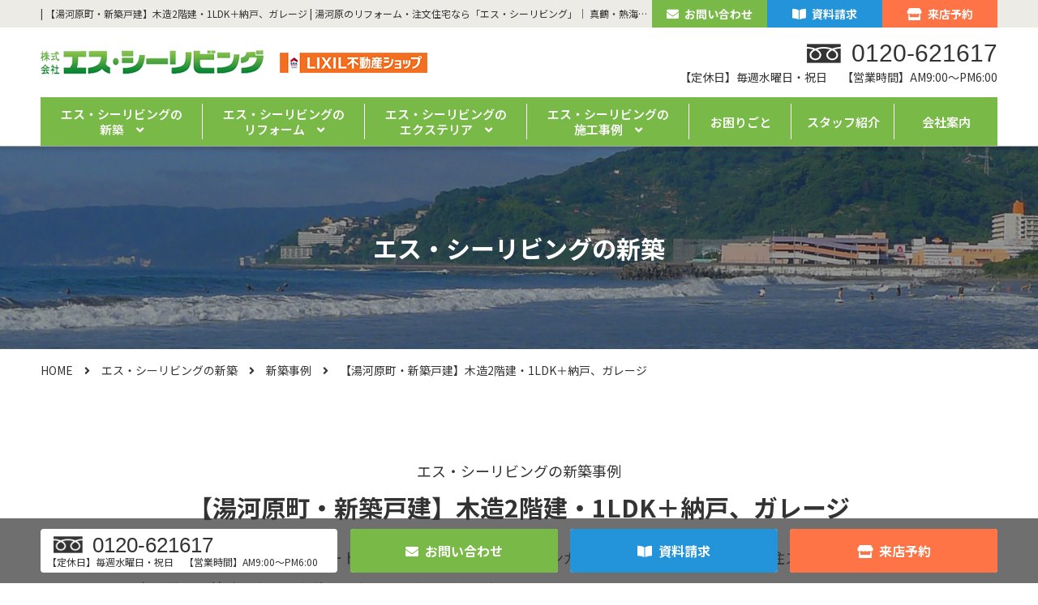

--- FILE ---
content_type: text/html; charset=UTF-8
request_url: https://yugawara-scliving.com/case/1626.html
body_size: 6412
content:
<!DOCTYPE html>
<html lang="ja">
<head>

<!-- Google tag (gtag.js) -->
<script async src="https://www.googletagmanager.com/gtag/js?id=G-3FS7TP70SG"></script>
<script>
  window.dataLayer = window.dataLayer || [];
  function gtag(){dataLayer.push(arguments);}
  gtag('js', new Date());

  gtag('config', 'G-3FS7TP70SG');
</script>

<!-- Clarity microsoft -->
<script type="text/javascript">
    (function(c,l,a,r,i,t,y){
        c[a]=c[a]||function(){(c[a].q=c[a].q||[]).push(arguments)};
        t=l.createElement(r);t.async=1;t.src="https://www.clarity.ms/tag/"+i;
        y=l.getElementsByTagName(r)[0];y.parentNode.insertBefore(t,y);
    })(window, document, "clarity", "script", "n0xwxar35j");
</script>

<meta charset="utf-8">
<title>| 【湯河原町・新築戸建】木造2階建・1LDK＋納戸、ガレージ | 湯河原のリフォーム・注文住宅なら「エス・シーリビング」｜ 真鶴・熱海</title>
<meta name="description" content="こちらは「【湯河原町・新築戸建】木造2階建・1LDK＋納戸、ガレージ」のページです。湯河原・真鶴・熱海のリフォーム・注文住宅ならエス・シーリビングにおまかせください。新築やキッチン・浴室・トイレなど水廻りのリフォーム、クロスなどの内装、屋根や外壁などの塗装工事等からリノベーション、増改築まで対応。お気軽にお問い合わせください。">
<meta name="viewport" content="width=1200, maximum-scale=1.0">
<meta name="format-detection" content="telephone=no">
<link rel="preconnect" href="https://fonts.googleapis.com">
<link rel="preconnect" href="https://fonts.gstatic.com" crossorigin>
<link rel="stylesheet" href="https://fonts.googleapis.com/css?family=Noto+Sans+JP:100,400,500,600,700,900&display=swap&subset=japanese">
<link rel="stylesheet" href="https://use.fontawesome.com/releases/v5.7.2/css/all.css">
<meta name='robots' content='max-image-preview:large' />
<link rel='stylesheet' id='my_reset-css'  href='https://yugawara-scliving.com/wp/wp-content/themes/sc-living/css/reset.css?ver=2.9' type='text/css' media='all' />
<link rel='stylesheet' id='my_base-css'  href='https://yugawara-scliving.com/wp/wp-content/themes/sc-living/css/base.css?ver=2.9' type='text/css' media='all' />
<link rel='stylesheet' id='my_page-css'  href='https://yugawara-scliving.com/wp/wp-content/themes/sc-living/css/page.css?ver=2.9' type='text/css' media='all' />
<link rel='stylesheet' id='my_slick-css'  href='https://yugawara-scliving.com/wp/wp-content/themes/sc-living/css/slick.css?ver=2.9' type='text/css' media='all' />
<link rel="canonical" href="https://yugawara-scliving.com/case/1626.html" />

</head>
<body class="case is_single post_type_case">

<header id="body_header">
	<div class="line cont-w">
		<h1>| 【湯河原町・新築戸建】木造2階建・1LDK＋納戸、ガレージ | 湯河原のリフォーム・注文住宅なら「エス・シーリビング」｜ 真鶴・熱海の新築・リノベーションもお任せください</h1>
		<ul class="contactList rov">
			<li class="toi"><a href="/inquiry/"><i class="fas fa-envelope"></i>お問い合わせ</a></li>
			<li class="shiryo"><a href="/shiryo/"><i class="fas fa-book-open"></i>資料請求</a></li>
			<li class="reserve"><a href="/reserve/"><i class="fas fa-store"></i>来店予約</a></li>
		</ul>
	</div>
	<div class="title cont-w">
		<h2 class="rov"><a href="/"><img src="https://yugawara-scliving.com/wp/wp-content/themes/sc-living/images/common/logo.png?cache-1" alt="LIXIL不動産ショップ 株式会社エス・シーリビング"></a></h2>
		<div class="address">
			<p class="tel"><i><img src="https://yugawara-scliving.com/wp/wp-content/themes/sc-living/images/common/freetel.png?cache-1" alt="フリーダイヤル"></i>0120-621617</p>
			<ul>
				<li>【定休日】毎週水曜日・祝日</li>
				<li>【営業時間】AM9:00～PM6:00</li>
			</ul>
		</div>
	</div>
	<nav id="gmenu">
		<ul class="cont-w">
			<!-- <li class="home"><a href="/" class="btn"><i class="fas fa-home"></i></a></li> -->
			<li class="submenu shinchiku">
				<a href="/building/" class="btn"><span>エス・シーリビングの<br>新築</span></a>
				<div>
					<ul class="rov">
						<li><a href="/building/nagare/">家づくりの流れ</a></li>
						<li><a href="/case_type/building/">新築事例</a></li>
					</ul>
				</div>
			</li>
			<li class="submenu reform">
				<a href="/reform/" class="btn"><span>エス・シーリビングの<br>リフォーム</span></a>
				<div>
					<ul class="rov">
						<li><a href="/case_type/reform/">リフォーム事例</a></li>
					</ul>
				</div>
			</li>
			<li class="submenu exterior">
				<span class="btn"><span>エス・シーリビングの<br>エクステリア</span></span>
				<div>
					<ul class="rov">
					<li><a href="/case_type/exterior/">エクステリア事例</a></li>
					</ul>
				</div>
			</li>
			<li class="submenu case">
				<a href="/case/" class="btn"><span>エス・シーリビングの<br>施工事例</span></a>
				<div>
					<ul class="rov">
						<li><a href="/case_type/building/">新築事例</a></li>
						<li><a href="/case_type/reform/">リフォーム事例</a></li>
						<li><a href="/case_type/exterior/">エクステリア事例</a></li>
					</ul>
				</div>
			</li>
			<li class="solution"><a href="/solution/" class="btn">お困りごと</a></li>
			<li class="staff"><a href="/staff/" class="btn">スタッフ紹介</a></li>
			<li class="company">
				<a href="/company/" class="btn">会社案内</a>
			</li>
		</ul>
	</nav>
</header>
<div class="page_wrapp">
<header id="subheader">
  <div class="title">
    <div class="cont-w">
      <h2>エス・シーリビングの新築</h2>
    </div>
  </div>
  
		<div id="pankuzu" class="cont-w"><ol>
		<li><a href="https://yugawara-scliving.com">HOME</a></li>
			<li><a href="/building/">エス・シーリビングの新築</a></li><li><a href="https://yugawara-scliving.com/case_type/building/">新築事例</a></li>
			<li>  【湯河原町・新築戸建】木造2階建・1LDK＋納戸、ガレージ</li>
		</ol></div>
	</header>
<header>
	<i>エス・シーリビングの新築事例</i>
	<h3>【湯河原町・新築戸建】木造2階建・1LDK＋納戸、ガレージ</h3><div class="exp"><p>お施主様が大事にされているオートバイと車をしまえるビルトインガレージハウス。ガレージと居住スペースを分けるため玄関周りの外壁にタイルを貼りアクセントをつけました。</p></div></header>

		<div class="imgbox">
			<div class="slide_wrap">
				<div class="slider">
					<div class="slide"><img data-lazy="https://yugawara-scliving.com/wp/wp-content/uploads/dd223fd6e405b0b9bf0d34cf113c5c79-1180x787.jpg" alt="写真"></div><div class="slide"><img data-lazy="https://yugawara-scliving.com/wp/wp-content/uploads/fc59a6e0d0a15a1958631086176f0153-1180x787.jpg" alt="写真"></div><div class="slide"><img data-lazy="https://yugawara-scliving.com/wp/wp-content/uploads/7e4a0ff0cb0591eab7707e20dbcd17e9-787x1180.jpg" alt="写真"></div><div class="slide"><img data-lazy="https://yugawara-scliving.com/wp/wp-content/uploads/28e148988a9d85afa4967b08f4156ad0-1180x787.jpg" alt="写真"></div><div class="slide"><img data-lazy="https://yugawara-scliving.com/wp/wp-content/uploads/cbb798acc169fc310aa740cc4803fa80-1180x787.jpg" alt="写真"></div><div class="slide"><img data-lazy="https://yugawara-scliving.com/wp/wp-content/uploads/91566bc92df64beacb2af3570dd7abdc-1180x787.jpg" alt="写真"></div><div class="slide"><img data-lazy="https://yugawara-scliving.com/wp/wp-content/uploads/2faa9399b21f2bea96fe20a206d47740-1180x787.jpg" alt="写真"></div><div class="slide"><img data-lazy="https://yugawara-scliving.com/wp/wp-content/uploads/56a5f8968188e5a6b93062334ff5044c-787x1180.jpg" alt="写真"></div><div class="slide"><img data-lazy="https://yugawara-scliving.com/wp/wp-content/uploads/d4a7cb6bc8098c7d53e1e45985c8d2e6-787x1180.jpg" alt="写真"></div><div class="slide"><img data-lazy="https://yugawara-scliving.com/wp/wp-content/uploads/af8ad56954f97be47d39a71b8bfe3850-787x1180.jpg" alt="写真"></div><div class="slide"><img data-lazy="https://yugawara-scliving.com/wp/wp-content/uploads/9924125af553be4b66001418fcfb2026-1180x787.jpg" alt="写真"></div><div class="slide"><img data-lazy="https://yugawara-scliving.com/wp/wp-content/uploads/e0b019f0be119272521d100d81ed901f-1180x787.jpg" alt="写真"></div><div class="slide"><img data-lazy="https://yugawara-scliving.com/wp/wp-content/uploads/3b68ed96d10d8458eb6cec9dd831c795-1180x787.jpg" alt="写真"></div><div class="slide"><img data-lazy="https://yugawara-scliving.com/wp/wp-content/uploads/74f31031fce5bbe468720cb12802f5f1-1180x787.jpg" alt="写真"></div><div class="slide"><img data-lazy="https://yugawara-scliving.com/wp/wp-content/uploads/8021b078ef8a680a746159bd1beb6742-1180x787.jpg" alt="写真"></div><div class="slide"><img data-lazy="https://yugawara-scliving.com/wp/wp-content/uploads/b3dff0febb203997a26433e9bf091f80-1180x787.jpg" alt="写真"></div><div class="slide"><img data-lazy="https://yugawara-scliving.com/wp/wp-content/uploads/99dfad8c191b0d6e249d0fab05192236-1180x787.jpg" alt="写真"></div><div class="slide"><img data-lazy="https://yugawara-scliving.com/wp/wp-content/uploads/c335d87ee839b4f26dbb6e873f61af15-787x1180.jpg" alt="写真"></div><div class="slide"><img data-lazy="https://yugawara-scliving.com/wp/wp-content/uploads/7f739661e033994b06988558b9b7e405-787x1180.jpg" alt="写真"></div><div class="slide"><img data-lazy="https://yugawara-scliving.com/wp/wp-content/uploads/40ac5bc32d6d1bf45d8750f6a0a50009-787x1180.jpg" alt="写真"></div><div class="slide"><img data-lazy="https://yugawara-scliving.com/wp/wp-content/uploads/2308c3f4b6fc2a01bfee83d0ecfa0bcd-787x1180.jpg" alt="写真"></div>				</div>
							<div class="thumbs">
					<div class="slide"><img data-lazy="https://yugawara-scliving.com/wp/wp-content/uploads/dd223fd6e405b0b9bf0d34cf113c5c79-1180x787.jpg" alt="写真"></div><div class="slide"><img data-lazy="https://yugawara-scliving.com/wp/wp-content/uploads/fc59a6e0d0a15a1958631086176f0153-1180x787.jpg" alt="写真"></div><div class="slide"><img data-lazy="https://yugawara-scliving.com/wp/wp-content/uploads/7e4a0ff0cb0591eab7707e20dbcd17e9-787x1180.jpg" alt="写真"></div><div class="slide"><img data-lazy="https://yugawara-scliving.com/wp/wp-content/uploads/28e148988a9d85afa4967b08f4156ad0-1180x787.jpg" alt="写真"></div><div class="slide"><img data-lazy="https://yugawara-scliving.com/wp/wp-content/uploads/cbb798acc169fc310aa740cc4803fa80-1180x787.jpg" alt="写真"></div><div class="slide"><img data-lazy="https://yugawara-scliving.com/wp/wp-content/uploads/91566bc92df64beacb2af3570dd7abdc-1180x787.jpg" alt="写真"></div><div class="slide"><img data-lazy="https://yugawara-scliving.com/wp/wp-content/uploads/2faa9399b21f2bea96fe20a206d47740-1180x787.jpg" alt="写真"></div><div class="slide"><img data-lazy="https://yugawara-scliving.com/wp/wp-content/uploads/56a5f8968188e5a6b93062334ff5044c-787x1180.jpg" alt="写真"></div><div class="slide"><img data-lazy="https://yugawara-scliving.com/wp/wp-content/uploads/d4a7cb6bc8098c7d53e1e45985c8d2e6-787x1180.jpg" alt="写真"></div><div class="slide"><img data-lazy="https://yugawara-scliving.com/wp/wp-content/uploads/af8ad56954f97be47d39a71b8bfe3850-787x1180.jpg" alt="写真"></div><div class="slide"><img data-lazy="https://yugawara-scliving.com/wp/wp-content/uploads/9924125af553be4b66001418fcfb2026-1180x787.jpg" alt="写真"></div><div class="slide"><img data-lazy="https://yugawara-scliving.com/wp/wp-content/uploads/e0b019f0be119272521d100d81ed901f-1180x787.jpg" alt="写真"></div><div class="slide"><img data-lazy="https://yugawara-scliving.com/wp/wp-content/uploads/3b68ed96d10d8458eb6cec9dd831c795-1180x787.jpg" alt="写真"></div><div class="slide"><img data-lazy="https://yugawara-scliving.com/wp/wp-content/uploads/74f31031fce5bbe468720cb12802f5f1-1180x787.jpg" alt="写真"></div><div class="slide"><img data-lazy="https://yugawara-scliving.com/wp/wp-content/uploads/8021b078ef8a680a746159bd1beb6742-1180x787.jpg" alt="写真"></div><div class="slide"><img data-lazy="https://yugawara-scliving.com/wp/wp-content/uploads/b3dff0febb203997a26433e9bf091f80-1180x787.jpg" alt="写真"></div><div class="slide"><img data-lazy="https://yugawara-scliving.com/wp/wp-content/uploads/99dfad8c191b0d6e249d0fab05192236-1180x787.jpg" alt="写真"></div><div class="slide"><img data-lazy="https://yugawara-scliving.com/wp/wp-content/uploads/c335d87ee839b4f26dbb6e873f61af15-787x1180.jpg" alt="写真"></div><div class="slide"><img data-lazy="https://yugawara-scliving.com/wp/wp-content/uploads/7f739661e033994b06988558b9b7e405-787x1180.jpg" alt="写真"></div><div class="slide"><img data-lazy="https://yugawara-scliving.com/wp/wp-content/uploads/40ac5bc32d6d1bf45d8750f6a0a50009-787x1180.jpg" alt="写真"></div><div class="slide"><img data-lazy="https://yugawara-scliving.com/wp/wp-content/uploads/2308c3f4b6fc2a01bfee83d0ecfa0bcd-787x1180.jpg" alt="写真"></div>				</div>
						</div>
		</div>
				<script>
			document.addEventListener('DOMContentLoaded', function(){
				jQuery(function() {
					var slider = jQuery('.imgbox .slider');
					slider.slick({
						lazyLoad: 'ondemand',
						fade: true,
						asNavFor: '.imgbox .thumbs',
						prevArrow: '<span class="prev"><i class="fa fa-chevron-circle-left" aria-hidden="true"></i></span>',
						nextArrow: '<span class="next"><i class="fa fa-chevron-circle-right" aria-hidden="true"></i></span>',
					});
					var thumbs = jQuery('.imgbox .thumbs');
					thumbs.slick({
						lazyLoad: 'ondemand',
						dots: false,
						speed: 500,
						autoplay: false,
							arrows: true,
						prevArrow: '<span class="prev"><i class="fas fa-angle-left"></i></span>',
						nextArrow: '<span class="next"><i class="fas fa-angle-right"></i></span>',
						infinite: true,
						focusOnSelect: true,
						asNavFor: '.imgbox .slider',
						swipe: false,
						swipeToSlide: false,
							slidesToShow: 8,
					});
					jQuery('.imgbox .thumbs .slick-slide').on('click',function(){
						var i = this.getAttribute('data-slick-index');
						slider.slick('slickGoTo', i, false);
					});
				});
			}, false);
		</script>
<div class="main"><section id="point"><h3 class="title03">施工のポイント</h3><div>お施主様が大事にされているオートバイと車をしまえるシャッター付ガレージがあるビルトインガレージハウスです。ガレージと居住スペースを分けるために玄関周りの外壁にタイルを貼りアクセントをつけました。ガレージから直接玄関に入れるようになっています。</div></section><ul id="images"><li><figure class="photo"><img data-lazy="https://yugawara-scliving.com/wp/wp-content/uploads/fc59a6e0d0a15a1958631086176f0153-1180x787.jpg" alt="写真" class="lazy"></figure></li><li><figure class="photo"><img data-lazy="https://yugawara-scliving.com/wp/wp-content/uploads/7e4a0ff0cb0591eab7707e20dbcd17e9-787x1180.jpg" alt="写真" class="lazy"></figure></li><li><figure class="photo"><img data-lazy="https://yugawara-scliving.com/wp/wp-content/uploads/28e148988a9d85afa4967b08f4156ad0-1180x787.jpg" alt="写真" class="lazy"></figure></li><li><figure class="photo"><img data-lazy="https://yugawara-scliving.com/wp/wp-content/uploads/cbb798acc169fc310aa740cc4803fa80-1180x787.jpg" alt="写真" class="lazy"></figure></li><li><figure class="photo"><img data-lazy="https://yugawara-scliving.com/wp/wp-content/uploads/91566bc92df64beacb2af3570dd7abdc-1180x787.jpg" alt="写真" class="lazy"></figure></li><li><figure class="photo"><img data-lazy="https://yugawara-scliving.com/wp/wp-content/uploads/2faa9399b21f2bea96fe20a206d47740-1180x787.jpg" alt="写真" class="lazy"></figure></li><li><figure class="photo"><img data-lazy="https://yugawara-scliving.com/wp/wp-content/uploads/56a5f8968188e5a6b93062334ff5044c-787x1180.jpg" alt="写真" class="lazy"></figure></li><li><figure class="photo"><img data-lazy="https://yugawara-scliving.com/wp/wp-content/uploads/d4a7cb6bc8098c7d53e1e45985c8d2e6-787x1180.jpg" alt="写真" class="lazy"></figure></li><li><figure class="photo"><img data-lazy="https://yugawara-scliving.com/wp/wp-content/uploads/af8ad56954f97be47d39a71b8bfe3850-787x1180.jpg" alt="写真" class="lazy"></figure></li><li><figure class="photo"><img data-lazy="https://yugawara-scliving.com/wp/wp-content/uploads/9924125af553be4b66001418fcfb2026-1180x787.jpg" alt="写真" class="lazy"></figure></li><li><figure class="photo"><img data-lazy="https://yugawara-scliving.com/wp/wp-content/uploads/e0b019f0be119272521d100d81ed901f-1180x787.jpg" alt="写真" class="lazy"></figure></li><li><figure class="photo"><img data-lazy="https://yugawara-scliving.com/wp/wp-content/uploads/3b68ed96d10d8458eb6cec9dd831c795-1180x787.jpg" alt="写真" class="lazy"></figure></li><li><figure class="photo"><img data-lazy="https://yugawara-scliving.com/wp/wp-content/uploads/74f31031fce5bbe468720cb12802f5f1-1180x787.jpg" alt="写真" class="lazy"></figure></li><li><figure class="photo"><img data-lazy="https://yugawara-scliving.com/wp/wp-content/uploads/8021b078ef8a680a746159bd1beb6742-1180x787.jpg" alt="写真" class="lazy"></figure></li><li><figure class="photo"><img data-lazy="https://yugawara-scliving.com/wp/wp-content/uploads/b3dff0febb203997a26433e9bf091f80-1180x787.jpg" alt="写真" class="lazy"></figure></li><li><figure class="photo"><img data-lazy="https://yugawara-scliving.com/wp/wp-content/uploads/99dfad8c191b0d6e249d0fab05192236-1180x787.jpg" alt="写真" class="lazy"></figure></li><li><figure class="photo"><img data-lazy="https://yugawara-scliving.com/wp/wp-content/uploads/c335d87ee839b4f26dbb6e873f61af15-787x1180.jpg" alt="写真" class="lazy"></figure></li><li><figure class="photo"><img data-lazy="https://yugawara-scliving.com/wp/wp-content/uploads/7f739661e033994b06988558b9b7e405-787x1180.jpg" alt="写真" class="lazy"></figure></li><li><figure class="photo"><img data-lazy="https://yugawara-scliving.com/wp/wp-content/uploads/40ac5bc32d6d1bf45d8750f6a0a50009-787x1180.jpg" alt="写真" class="lazy"></figure></li><li><figure class="photo"><img data-lazy="https://yugawara-scliving.com/wp/wp-content/uploads/2308c3f4b6fc2a01bfee83d0ecfa0bcd-787x1180.jpg" alt="写真" class="lazy"></figure></li></ul>			<section id="bukken_info">
				<h4 class="title03">物件情報</h4>
			 	<ul>
					<li class="case_data_syozaic">所在地：湯河原町</li><li class="case_data_kouzou">構造：木造スレートぶき2階建</li>				</ul>
			</section>
		
			<section id="others">
			<h3>他の新築事例を見る
			</h3>
			<ul class="rov">
							<li>
					<a href="https://yugawara-scliving.com/case/1510.html">
						<p class="photo"><img data-lazy="https://yugawara-scliving.com/wp/wp-content/uploads/d5575a82753cd4dece356b7925b6631a-344x229.jpg" alt="写真" class="lazy"></p><h4>【湯河原町・新築戸建】木造平家建、離れの温泉棟を新築しました。</h4>					</a>
				</li>
							<li>
					<a href="https://yugawara-scliving.com/case/932.html">
						<p class="photo"><img data-lazy="https://yugawara-scliving.com/wp/wp-content/uploads/a416e7925c6b9abb879406184bfe4832-344x229.jpg" alt="写真" class="lazy"></p><h4>湯河原町・新築建売住宅　アイランドキッチンを採用した一家が集まれるリビングダイニングキッチンとしました。背の高いご主人様に合わせて設計変更を行い、天井高や建具を通常より高くしました。</h4>					</a>
				</li>
							<li>
					<a href="https://yugawara-scliving.com/case/795.html">
						<p class="photo"><img data-lazy="https://yugawara-scliving.com/wp/wp-content/uploads/12d8f2d551cc9b84315c9470f3a4cf86-344x229.jpg" alt="写真" class="lazy"></p><h4>湯河原町・新築テラスハウス　2LDKのファミリー向けの新築アパート、設備を充実させ、アクセントクロスやパネルなどで特徴を持たせました。</h4>					</a>
				</li>
							<li>
					<a href="https://yugawara-scliving.com/case/1487.html">
						<p class="photo"><img data-lazy="https://yugawara-scliving.com/wp/wp-content/uploads/DSC_6559-344x229.jpg" alt="写真" class="lazy"></p><h4>【湯河原町・新築戸建】室内はホワイトで統一された、明るく清潔感あふれるお部屋となっています。2階のお部屋は御施主様の使い方に合わせ、クローゼットも含め、全て続き間となっています。</h4>					</a>
				</li>
					</ul>
		</section>
		</div>

			<section id="toi">
			<header>
				<h3>湯河原・真鶴の新築・リフォームのことなら、<br class="dnone_pc">エス・シーリビングにおまかせください！</h3>
				<p>ローコストでありながら、デザイン性に富んだハイグレード仕様の新築＆リフォームをご提案いたします。</p>
			</header>
			<div class="wrap cont-w">
				<div class="address">
					<p class="tel"><a href="tel:0120621617"><i><img src="https://yugawara-scliving.com/wp/wp-content/themes/sc-living/images/common/freetel.png?cache-1" alt="フリーダイヤル"></i>0120-621617</a></p>
					<ul>
						<li>【定休日】毎週水曜日・祝日</li>
						<li>【営業時間】AM9:00～PM6:00</li>
					</ul>
				</div>
				<ul class="contactList rov">
					<li class="toi"><a href="/inquiry/"><i class="fas fa-envelope"></i>お問い合わせ</a></li>
					<li class="shiryo"><a href="/shiryo/"><i class="fas fa-book-open"></i>資料請求</a></li>
					<li class="reserve"><a href="/reserve/"><i class="fas fa-store"></i>来店予約</a></li>
				</ul>
			</div>
		</section>
	
		<div id="fixedmenu">
		<div class="cont-w">
			<div class="address">
				<p class="tel"><a href="tel:0120621617"><i><img src="https://yugawara-scliving.com/wp/wp-content/themes/sc-living/images/common/freetel.png?cache-1" alt="フリーダイヤル"></i>0120-621617</a></p>
				<ul>
					<li>【定休日】毎週水曜日・祝日</li>
					<li>【営業時間】AM9:00～PM6:00</li>
				</ul>
			</div>
			<ul class="contactList rov">
				<li class="toi"><a href="/inquiry/"><i class="fas fa-envelope"></i>お問い合わせ</a></li>
				<li class="shiryo"><a href="/shiryo/"><i class="fas fa-book-open"></i>資料請求</a></li>
				<li class="reserve"><a href="/reserve/"><i class="fas fa-store"></i>来店予約</a></li>
			</ul>
		</div>
	</div>


	<p id="pagetop"><span id="topbtn" class="rov"><a href="#body_header"><i class="fas fa-angle-up"></i>TOP</a></span></p>
</div>


<footer id="body_footer">
	<div class="bnrspace">
		<ul class="rov cont-w">
			<li><a href="https://www.scliving.co.jp/" target="_blank"><img data-lazy="https://yugawara-scliving.com/wp/wp-content/themes/sc-living/images/common/bnr_estate.png?cache-1.2" alt="湯河原・真鶴・熱海エリアの不動産情報" class="lazy"></a></li>
			<li><a href="https://villa-ownerslife.com/" target="_blank"><img data-lazy="https://yugawara-scliving.com/wp/wp-content/themes/sc-living/images/common/bnr_ownerslife.png?cache-1.2" alt="湯河原・真鶴・熱海エリアの別荘情報 湯河原 別荘ライフ" class="lazy"></a></li>
			<li><a href="http://www.akiyakaiketsu.com/" target="_blank"><img data-lazy="https://yugawara-scliving.com/wp/wp-content/themes/sc-living/images/common/bnr_akiya.png?cache-1.2" alt="湯河原・真鶴・熱海エリアの空き家の事なら 空き家解決.com" class="lazy"></a></li>
		</ul>
	</div>
	<section class="company cont-w">
		<h3><img src="https://yugawara-scliving.com/wp/wp-content/themes/sc-living/images/common/logo_foot.png?cache-1" alt="株式会社エスシーリビング LIXIL不動産ショップ"></h3>
		<p>神奈川県足柄下郡湯河原町土肥5丁目3番地の7</p>
		<ul>
			<li>フリーダイヤル：0120-621617</li>
			<li>TEL：0465-62-1616（代）</li>
			<li>FAX：0465-64-1902</li>
			<li>【定休日】毎週水曜日・祝日</li>
			<li>【営業時間】AM9:00～PM6:00</li>
		</ul>
		<iframe data-lazy="https://www.google.com/maps/embed?pb=!1m14!1m8!1m3!1d3262.4923334455225!2d139.09792120083128!3d35.144340333910975!3m2!1i1024!2i768!4f13.1!3m3!1m2!1s0x0%3A0xaac7e0c560f9e394!2z5qCq5byP5Lya56S-44Ko44K544K344O844Oq44OT44Oz44Kw!5e0!3m2!1sja!2sjp!4v1615530330435!5m2!1sja!2sjp" class="lazy"></iframe>
	</section>
	<div class="link">
		<ul class="cont-w menu hover02">
			<li class="home"><a href="/">HOME</a></li>
			<li class="service">
				<ul>
					<li><a href="/building/">エス・シーリビングの新築</a>
						<ul class="submenu">
							<li><a href="/building/nagare/">家づくりの流れ</a></li>
							<li><a href="/case_type/building/">新築事例</a></li>
						</ul>
					</li>
					<li><a href="/reform/">エス・シーリビングのリフォーム</a>
						<ul class="submenu">
							<li><a href="/case_type/reform/">リフォーム事例</a></li>
						</ul>
					</li>
					<li>エス・シーリビングのエクステリア
						<ul class="submenu">
							<li><a href="/case_type/exterior/">エクステリア事例</a></li>
						</ul>
					</li>
				</ul>
			</li>
			<li class="case">
				<ul>
					<li><a href="/case/">エス・シーリビングの施工事例</a>
						<ul class="submenu">
							<li><a href="/case_type/building/">新築事例</a></li>
							<li><a href="/case_type/reform/">リフォーム事例</a></li>
							<li><a href="/case_type/exterior/">エクステリア事例</a></li>
						</ul>
					</li>
					<li><a href="/solution/">お困りごとについて</a></li>
				</ul>
			</li>
			<li class="company">
				<ul>
					<li><a href="/company/">会社案内</a></li>
					<li><a href="/company/#message">社長メッセージ</a></li>
					<li><a href="/company/#gaiyou">会社概要</a></li>
					<li><a href="/company/#enkaku">会社沿革</a></li>
					<li><a href="/staff/">スタッフ紹介</a></li>
				</ul>
				<ul>
					<li><a href="/inquiry/">お問い合わせ</a></li>
					<li><a href="/shiryo/">資料請求</a></li>
					<li><a href="/reserve/">来店予約</a></li>
					<li><a href="/privacy/">個人情報保護方針</a></li>
					<li><a href="/sitemap/">サイトマップ</a></li>
				</ul>
			</li>
		</ul>
		</div>
	<small>Copyrightc SCLiving Co.,Ltd.All rights reserved.</small>
</footer>
<script type='text/javascript' src='https://www.google.com/recaptcha/api.js?render=6LePM5MaAAAAAAjPhG9tIGWtwFPPK4xTjJTG3Oat&#038;ver=3.0' id='google-recaptcha-js'></script>
<script type='text/javascript' src='https://yugawara-scliving.com/wp/wp-includes/js/dist/vendor/wp-polyfill.min.js?ver=7.4.4' id='wp-polyfill-js'></script>
<script type='text/javascript' id='wp-polyfill-js-after'>
( 'fetch' in window ) || document.write( '<script src="https://yugawara-scliving.com/wp/wp-includes/js/dist/vendor/wp-polyfill-fetch.min.js?ver=3.0.0"></scr' + 'ipt>' );( document.contains ) || document.write( '<script src="https://yugawara-scliving.com/wp/wp-includes/js/dist/vendor/wp-polyfill-node-contains.min.js?ver=3.42.0"></scr' + 'ipt>' );( window.DOMRect ) || document.write( '<script src="https://yugawara-scliving.com/wp/wp-includes/js/dist/vendor/wp-polyfill-dom-rect.min.js?ver=3.42.0"></scr' + 'ipt>' );( window.URL && window.URL.prototype && window.URLSearchParams ) || document.write( '<script src="https://yugawara-scliving.com/wp/wp-includes/js/dist/vendor/wp-polyfill-url.min.js?ver=3.6.4"></scr' + 'ipt>' );( window.FormData && window.FormData.prototype.keys ) || document.write( '<script src="https://yugawara-scliving.com/wp/wp-includes/js/dist/vendor/wp-polyfill-formdata.min.js?ver=3.0.12"></scr' + 'ipt>' );( Element.prototype.matches && Element.prototype.closest ) || document.write( '<script src="https://yugawara-scliving.com/wp/wp-includes/js/dist/vendor/wp-polyfill-element-closest.min.js?ver=2.0.2"></scr' + 'ipt>' );( 'objectFit' in document.documentElement.style ) || document.write( '<script src="https://yugawara-scliving.com/wp/wp-includes/js/dist/vendor/wp-polyfill-object-fit.min.js?ver=2.3.4"></scr' + 'ipt>' );
</script>
<script type='text/javascript' id='wpcf7-recaptcha-js-extra'>
/* <![CDATA[ */
var wpcf7_recaptcha = {"sitekey":"6LePM5MaAAAAAAjPhG9tIGWtwFPPK4xTjJTG3Oat","actions":{"homepage":"homepage","contactform":"contactform"}};
/* ]]> */
</script>
<script type='text/javascript' src='https://yugawara-scliving.com/wp/wp-content/plugins/contact-form-7/modules/recaptcha/index.js?ver=5.4' id='wpcf7-recaptcha-js'></script>
<script type='text/javascript' src='//cdn.jsdelivr.net/jquery/1.9.1/jquery-1.9.1.min.js?ver=1.11.3' id='jquery-js'></script>
<script type='text/javascript' src='https://yugawara-scliving.com/wp/wp-content/themes/sc-living/js/common.js?ver=2.2' id='my_common-js'></script>
<script type='text/javascript' src='https://yugawara-scliving.com/wp/wp-content/themes/sc-living/js/slick.min.js?ver=2.2' id='my_slick-js'></script>
<script type='text/javascript' src='https://yugawara-scliving.com/wp/wp-includes/js/wp-embed.min.js?ver=2.2' id='wp-embed-js'></script>

</body>
</html>


--- FILE ---
content_type: text/html; charset=utf-8
request_url: https://www.google.com/recaptcha/api2/anchor?ar=1&k=6LePM5MaAAAAAAjPhG9tIGWtwFPPK4xTjJTG3Oat&co=aHR0cHM6Ly95dWdhd2FyYS1zY2xpdmluZy5jb206NDQz&hl=en&v=PoyoqOPhxBO7pBk68S4YbpHZ&size=invisible&anchor-ms=20000&execute-ms=30000&cb=83edtmnt1vi8
body_size: 48740
content:
<!DOCTYPE HTML><html dir="ltr" lang="en"><head><meta http-equiv="Content-Type" content="text/html; charset=UTF-8">
<meta http-equiv="X-UA-Compatible" content="IE=edge">
<title>reCAPTCHA</title>
<style type="text/css">
/* cyrillic-ext */
@font-face {
  font-family: 'Roboto';
  font-style: normal;
  font-weight: 400;
  font-stretch: 100%;
  src: url(//fonts.gstatic.com/s/roboto/v48/KFO7CnqEu92Fr1ME7kSn66aGLdTylUAMa3GUBHMdazTgWw.woff2) format('woff2');
  unicode-range: U+0460-052F, U+1C80-1C8A, U+20B4, U+2DE0-2DFF, U+A640-A69F, U+FE2E-FE2F;
}
/* cyrillic */
@font-face {
  font-family: 'Roboto';
  font-style: normal;
  font-weight: 400;
  font-stretch: 100%;
  src: url(//fonts.gstatic.com/s/roboto/v48/KFO7CnqEu92Fr1ME7kSn66aGLdTylUAMa3iUBHMdazTgWw.woff2) format('woff2');
  unicode-range: U+0301, U+0400-045F, U+0490-0491, U+04B0-04B1, U+2116;
}
/* greek-ext */
@font-face {
  font-family: 'Roboto';
  font-style: normal;
  font-weight: 400;
  font-stretch: 100%;
  src: url(//fonts.gstatic.com/s/roboto/v48/KFO7CnqEu92Fr1ME7kSn66aGLdTylUAMa3CUBHMdazTgWw.woff2) format('woff2');
  unicode-range: U+1F00-1FFF;
}
/* greek */
@font-face {
  font-family: 'Roboto';
  font-style: normal;
  font-weight: 400;
  font-stretch: 100%;
  src: url(//fonts.gstatic.com/s/roboto/v48/KFO7CnqEu92Fr1ME7kSn66aGLdTylUAMa3-UBHMdazTgWw.woff2) format('woff2');
  unicode-range: U+0370-0377, U+037A-037F, U+0384-038A, U+038C, U+038E-03A1, U+03A3-03FF;
}
/* math */
@font-face {
  font-family: 'Roboto';
  font-style: normal;
  font-weight: 400;
  font-stretch: 100%;
  src: url(//fonts.gstatic.com/s/roboto/v48/KFO7CnqEu92Fr1ME7kSn66aGLdTylUAMawCUBHMdazTgWw.woff2) format('woff2');
  unicode-range: U+0302-0303, U+0305, U+0307-0308, U+0310, U+0312, U+0315, U+031A, U+0326-0327, U+032C, U+032F-0330, U+0332-0333, U+0338, U+033A, U+0346, U+034D, U+0391-03A1, U+03A3-03A9, U+03B1-03C9, U+03D1, U+03D5-03D6, U+03F0-03F1, U+03F4-03F5, U+2016-2017, U+2034-2038, U+203C, U+2040, U+2043, U+2047, U+2050, U+2057, U+205F, U+2070-2071, U+2074-208E, U+2090-209C, U+20D0-20DC, U+20E1, U+20E5-20EF, U+2100-2112, U+2114-2115, U+2117-2121, U+2123-214F, U+2190, U+2192, U+2194-21AE, U+21B0-21E5, U+21F1-21F2, U+21F4-2211, U+2213-2214, U+2216-22FF, U+2308-230B, U+2310, U+2319, U+231C-2321, U+2336-237A, U+237C, U+2395, U+239B-23B7, U+23D0, U+23DC-23E1, U+2474-2475, U+25AF, U+25B3, U+25B7, U+25BD, U+25C1, U+25CA, U+25CC, U+25FB, U+266D-266F, U+27C0-27FF, U+2900-2AFF, U+2B0E-2B11, U+2B30-2B4C, U+2BFE, U+3030, U+FF5B, U+FF5D, U+1D400-1D7FF, U+1EE00-1EEFF;
}
/* symbols */
@font-face {
  font-family: 'Roboto';
  font-style: normal;
  font-weight: 400;
  font-stretch: 100%;
  src: url(//fonts.gstatic.com/s/roboto/v48/KFO7CnqEu92Fr1ME7kSn66aGLdTylUAMaxKUBHMdazTgWw.woff2) format('woff2');
  unicode-range: U+0001-000C, U+000E-001F, U+007F-009F, U+20DD-20E0, U+20E2-20E4, U+2150-218F, U+2190, U+2192, U+2194-2199, U+21AF, U+21E6-21F0, U+21F3, U+2218-2219, U+2299, U+22C4-22C6, U+2300-243F, U+2440-244A, U+2460-24FF, U+25A0-27BF, U+2800-28FF, U+2921-2922, U+2981, U+29BF, U+29EB, U+2B00-2BFF, U+4DC0-4DFF, U+FFF9-FFFB, U+10140-1018E, U+10190-1019C, U+101A0, U+101D0-101FD, U+102E0-102FB, U+10E60-10E7E, U+1D2C0-1D2D3, U+1D2E0-1D37F, U+1F000-1F0FF, U+1F100-1F1AD, U+1F1E6-1F1FF, U+1F30D-1F30F, U+1F315, U+1F31C, U+1F31E, U+1F320-1F32C, U+1F336, U+1F378, U+1F37D, U+1F382, U+1F393-1F39F, U+1F3A7-1F3A8, U+1F3AC-1F3AF, U+1F3C2, U+1F3C4-1F3C6, U+1F3CA-1F3CE, U+1F3D4-1F3E0, U+1F3ED, U+1F3F1-1F3F3, U+1F3F5-1F3F7, U+1F408, U+1F415, U+1F41F, U+1F426, U+1F43F, U+1F441-1F442, U+1F444, U+1F446-1F449, U+1F44C-1F44E, U+1F453, U+1F46A, U+1F47D, U+1F4A3, U+1F4B0, U+1F4B3, U+1F4B9, U+1F4BB, U+1F4BF, U+1F4C8-1F4CB, U+1F4D6, U+1F4DA, U+1F4DF, U+1F4E3-1F4E6, U+1F4EA-1F4ED, U+1F4F7, U+1F4F9-1F4FB, U+1F4FD-1F4FE, U+1F503, U+1F507-1F50B, U+1F50D, U+1F512-1F513, U+1F53E-1F54A, U+1F54F-1F5FA, U+1F610, U+1F650-1F67F, U+1F687, U+1F68D, U+1F691, U+1F694, U+1F698, U+1F6AD, U+1F6B2, U+1F6B9-1F6BA, U+1F6BC, U+1F6C6-1F6CF, U+1F6D3-1F6D7, U+1F6E0-1F6EA, U+1F6F0-1F6F3, U+1F6F7-1F6FC, U+1F700-1F7FF, U+1F800-1F80B, U+1F810-1F847, U+1F850-1F859, U+1F860-1F887, U+1F890-1F8AD, U+1F8B0-1F8BB, U+1F8C0-1F8C1, U+1F900-1F90B, U+1F93B, U+1F946, U+1F984, U+1F996, U+1F9E9, U+1FA00-1FA6F, U+1FA70-1FA7C, U+1FA80-1FA89, U+1FA8F-1FAC6, U+1FACE-1FADC, U+1FADF-1FAE9, U+1FAF0-1FAF8, U+1FB00-1FBFF;
}
/* vietnamese */
@font-face {
  font-family: 'Roboto';
  font-style: normal;
  font-weight: 400;
  font-stretch: 100%;
  src: url(//fonts.gstatic.com/s/roboto/v48/KFO7CnqEu92Fr1ME7kSn66aGLdTylUAMa3OUBHMdazTgWw.woff2) format('woff2');
  unicode-range: U+0102-0103, U+0110-0111, U+0128-0129, U+0168-0169, U+01A0-01A1, U+01AF-01B0, U+0300-0301, U+0303-0304, U+0308-0309, U+0323, U+0329, U+1EA0-1EF9, U+20AB;
}
/* latin-ext */
@font-face {
  font-family: 'Roboto';
  font-style: normal;
  font-weight: 400;
  font-stretch: 100%;
  src: url(//fonts.gstatic.com/s/roboto/v48/KFO7CnqEu92Fr1ME7kSn66aGLdTylUAMa3KUBHMdazTgWw.woff2) format('woff2');
  unicode-range: U+0100-02BA, U+02BD-02C5, U+02C7-02CC, U+02CE-02D7, U+02DD-02FF, U+0304, U+0308, U+0329, U+1D00-1DBF, U+1E00-1E9F, U+1EF2-1EFF, U+2020, U+20A0-20AB, U+20AD-20C0, U+2113, U+2C60-2C7F, U+A720-A7FF;
}
/* latin */
@font-face {
  font-family: 'Roboto';
  font-style: normal;
  font-weight: 400;
  font-stretch: 100%;
  src: url(//fonts.gstatic.com/s/roboto/v48/KFO7CnqEu92Fr1ME7kSn66aGLdTylUAMa3yUBHMdazQ.woff2) format('woff2');
  unicode-range: U+0000-00FF, U+0131, U+0152-0153, U+02BB-02BC, U+02C6, U+02DA, U+02DC, U+0304, U+0308, U+0329, U+2000-206F, U+20AC, U+2122, U+2191, U+2193, U+2212, U+2215, U+FEFF, U+FFFD;
}
/* cyrillic-ext */
@font-face {
  font-family: 'Roboto';
  font-style: normal;
  font-weight: 500;
  font-stretch: 100%;
  src: url(//fonts.gstatic.com/s/roboto/v48/KFO7CnqEu92Fr1ME7kSn66aGLdTylUAMa3GUBHMdazTgWw.woff2) format('woff2');
  unicode-range: U+0460-052F, U+1C80-1C8A, U+20B4, U+2DE0-2DFF, U+A640-A69F, U+FE2E-FE2F;
}
/* cyrillic */
@font-face {
  font-family: 'Roboto';
  font-style: normal;
  font-weight: 500;
  font-stretch: 100%;
  src: url(//fonts.gstatic.com/s/roboto/v48/KFO7CnqEu92Fr1ME7kSn66aGLdTylUAMa3iUBHMdazTgWw.woff2) format('woff2');
  unicode-range: U+0301, U+0400-045F, U+0490-0491, U+04B0-04B1, U+2116;
}
/* greek-ext */
@font-face {
  font-family: 'Roboto';
  font-style: normal;
  font-weight: 500;
  font-stretch: 100%;
  src: url(//fonts.gstatic.com/s/roboto/v48/KFO7CnqEu92Fr1ME7kSn66aGLdTylUAMa3CUBHMdazTgWw.woff2) format('woff2');
  unicode-range: U+1F00-1FFF;
}
/* greek */
@font-face {
  font-family: 'Roboto';
  font-style: normal;
  font-weight: 500;
  font-stretch: 100%;
  src: url(//fonts.gstatic.com/s/roboto/v48/KFO7CnqEu92Fr1ME7kSn66aGLdTylUAMa3-UBHMdazTgWw.woff2) format('woff2');
  unicode-range: U+0370-0377, U+037A-037F, U+0384-038A, U+038C, U+038E-03A1, U+03A3-03FF;
}
/* math */
@font-face {
  font-family: 'Roboto';
  font-style: normal;
  font-weight: 500;
  font-stretch: 100%;
  src: url(//fonts.gstatic.com/s/roboto/v48/KFO7CnqEu92Fr1ME7kSn66aGLdTylUAMawCUBHMdazTgWw.woff2) format('woff2');
  unicode-range: U+0302-0303, U+0305, U+0307-0308, U+0310, U+0312, U+0315, U+031A, U+0326-0327, U+032C, U+032F-0330, U+0332-0333, U+0338, U+033A, U+0346, U+034D, U+0391-03A1, U+03A3-03A9, U+03B1-03C9, U+03D1, U+03D5-03D6, U+03F0-03F1, U+03F4-03F5, U+2016-2017, U+2034-2038, U+203C, U+2040, U+2043, U+2047, U+2050, U+2057, U+205F, U+2070-2071, U+2074-208E, U+2090-209C, U+20D0-20DC, U+20E1, U+20E5-20EF, U+2100-2112, U+2114-2115, U+2117-2121, U+2123-214F, U+2190, U+2192, U+2194-21AE, U+21B0-21E5, U+21F1-21F2, U+21F4-2211, U+2213-2214, U+2216-22FF, U+2308-230B, U+2310, U+2319, U+231C-2321, U+2336-237A, U+237C, U+2395, U+239B-23B7, U+23D0, U+23DC-23E1, U+2474-2475, U+25AF, U+25B3, U+25B7, U+25BD, U+25C1, U+25CA, U+25CC, U+25FB, U+266D-266F, U+27C0-27FF, U+2900-2AFF, U+2B0E-2B11, U+2B30-2B4C, U+2BFE, U+3030, U+FF5B, U+FF5D, U+1D400-1D7FF, U+1EE00-1EEFF;
}
/* symbols */
@font-face {
  font-family: 'Roboto';
  font-style: normal;
  font-weight: 500;
  font-stretch: 100%;
  src: url(//fonts.gstatic.com/s/roboto/v48/KFO7CnqEu92Fr1ME7kSn66aGLdTylUAMaxKUBHMdazTgWw.woff2) format('woff2');
  unicode-range: U+0001-000C, U+000E-001F, U+007F-009F, U+20DD-20E0, U+20E2-20E4, U+2150-218F, U+2190, U+2192, U+2194-2199, U+21AF, U+21E6-21F0, U+21F3, U+2218-2219, U+2299, U+22C4-22C6, U+2300-243F, U+2440-244A, U+2460-24FF, U+25A0-27BF, U+2800-28FF, U+2921-2922, U+2981, U+29BF, U+29EB, U+2B00-2BFF, U+4DC0-4DFF, U+FFF9-FFFB, U+10140-1018E, U+10190-1019C, U+101A0, U+101D0-101FD, U+102E0-102FB, U+10E60-10E7E, U+1D2C0-1D2D3, U+1D2E0-1D37F, U+1F000-1F0FF, U+1F100-1F1AD, U+1F1E6-1F1FF, U+1F30D-1F30F, U+1F315, U+1F31C, U+1F31E, U+1F320-1F32C, U+1F336, U+1F378, U+1F37D, U+1F382, U+1F393-1F39F, U+1F3A7-1F3A8, U+1F3AC-1F3AF, U+1F3C2, U+1F3C4-1F3C6, U+1F3CA-1F3CE, U+1F3D4-1F3E0, U+1F3ED, U+1F3F1-1F3F3, U+1F3F5-1F3F7, U+1F408, U+1F415, U+1F41F, U+1F426, U+1F43F, U+1F441-1F442, U+1F444, U+1F446-1F449, U+1F44C-1F44E, U+1F453, U+1F46A, U+1F47D, U+1F4A3, U+1F4B0, U+1F4B3, U+1F4B9, U+1F4BB, U+1F4BF, U+1F4C8-1F4CB, U+1F4D6, U+1F4DA, U+1F4DF, U+1F4E3-1F4E6, U+1F4EA-1F4ED, U+1F4F7, U+1F4F9-1F4FB, U+1F4FD-1F4FE, U+1F503, U+1F507-1F50B, U+1F50D, U+1F512-1F513, U+1F53E-1F54A, U+1F54F-1F5FA, U+1F610, U+1F650-1F67F, U+1F687, U+1F68D, U+1F691, U+1F694, U+1F698, U+1F6AD, U+1F6B2, U+1F6B9-1F6BA, U+1F6BC, U+1F6C6-1F6CF, U+1F6D3-1F6D7, U+1F6E0-1F6EA, U+1F6F0-1F6F3, U+1F6F7-1F6FC, U+1F700-1F7FF, U+1F800-1F80B, U+1F810-1F847, U+1F850-1F859, U+1F860-1F887, U+1F890-1F8AD, U+1F8B0-1F8BB, U+1F8C0-1F8C1, U+1F900-1F90B, U+1F93B, U+1F946, U+1F984, U+1F996, U+1F9E9, U+1FA00-1FA6F, U+1FA70-1FA7C, U+1FA80-1FA89, U+1FA8F-1FAC6, U+1FACE-1FADC, U+1FADF-1FAE9, U+1FAF0-1FAF8, U+1FB00-1FBFF;
}
/* vietnamese */
@font-face {
  font-family: 'Roboto';
  font-style: normal;
  font-weight: 500;
  font-stretch: 100%;
  src: url(//fonts.gstatic.com/s/roboto/v48/KFO7CnqEu92Fr1ME7kSn66aGLdTylUAMa3OUBHMdazTgWw.woff2) format('woff2');
  unicode-range: U+0102-0103, U+0110-0111, U+0128-0129, U+0168-0169, U+01A0-01A1, U+01AF-01B0, U+0300-0301, U+0303-0304, U+0308-0309, U+0323, U+0329, U+1EA0-1EF9, U+20AB;
}
/* latin-ext */
@font-face {
  font-family: 'Roboto';
  font-style: normal;
  font-weight: 500;
  font-stretch: 100%;
  src: url(//fonts.gstatic.com/s/roboto/v48/KFO7CnqEu92Fr1ME7kSn66aGLdTylUAMa3KUBHMdazTgWw.woff2) format('woff2');
  unicode-range: U+0100-02BA, U+02BD-02C5, U+02C7-02CC, U+02CE-02D7, U+02DD-02FF, U+0304, U+0308, U+0329, U+1D00-1DBF, U+1E00-1E9F, U+1EF2-1EFF, U+2020, U+20A0-20AB, U+20AD-20C0, U+2113, U+2C60-2C7F, U+A720-A7FF;
}
/* latin */
@font-face {
  font-family: 'Roboto';
  font-style: normal;
  font-weight: 500;
  font-stretch: 100%;
  src: url(//fonts.gstatic.com/s/roboto/v48/KFO7CnqEu92Fr1ME7kSn66aGLdTylUAMa3yUBHMdazQ.woff2) format('woff2');
  unicode-range: U+0000-00FF, U+0131, U+0152-0153, U+02BB-02BC, U+02C6, U+02DA, U+02DC, U+0304, U+0308, U+0329, U+2000-206F, U+20AC, U+2122, U+2191, U+2193, U+2212, U+2215, U+FEFF, U+FFFD;
}
/* cyrillic-ext */
@font-face {
  font-family: 'Roboto';
  font-style: normal;
  font-weight: 900;
  font-stretch: 100%;
  src: url(//fonts.gstatic.com/s/roboto/v48/KFO7CnqEu92Fr1ME7kSn66aGLdTylUAMa3GUBHMdazTgWw.woff2) format('woff2');
  unicode-range: U+0460-052F, U+1C80-1C8A, U+20B4, U+2DE0-2DFF, U+A640-A69F, U+FE2E-FE2F;
}
/* cyrillic */
@font-face {
  font-family: 'Roboto';
  font-style: normal;
  font-weight: 900;
  font-stretch: 100%;
  src: url(//fonts.gstatic.com/s/roboto/v48/KFO7CnqEu92Fr1ME7kSn66aGLdTylUAMa3iUBHMdazTgWw.woff2) format('woff2');
  unicode-range: U+0301, U+0400-045F, U+0490-0491, U+04B0-04B1, U+2116;
}
/* greek-ext */
@font-face {
  font-family: 'Roboto';
  font-style: normal;
  font-weight: 900;
  font-stretch: 100%;
  src: url(//fonts.gstatic.com/s/roboto/v48/KFO7CnqEu92Fr1ME7kSn66aGLdTylUAMa3CUBHMdazTgWw.woff2) format('woff2');
  unicode-range: U+1F00-1FFF;
}
/* greek */
@font-face {
  font-family: 'Roboto';
  font-style: normal;
  font-weight: 900;
  font-stretch: 100%;
  src: url(//fonts.gstatic.com/s/roboto/v48/KFO7CnqEu92Fr1ME7kSn66aGLdTylUAMa3-UBHMdazTgWw.woff2) format('woff2');
  unicode-range: U+0370-0377, U+037A-037F, U+0384-038A, U+038C, U+038E-03A1, U+03A3-03FF;
}
/* math */
@font-face {
  font-family: 'Roboto';
  font-style: normal;
  font-weight: 900;
  font-stretch: 100%;
  src: url(//fonts.gstatic.com/s/roboto/v48/KFO7CnqEu92Fr1ME7kSn66aGLdTylUAMawCUBHMdazTgWw.woff2) format('woff2');
  unicode-range: U+0302-0303, U+0305, U+0307-0308, U+0310, U+0312, U+0315, U+031A, U+0326-0327, U+032C, U+032F-0330, U+0332-0333, U+0338, U+033A, U+0346, U+034D, U+0391-03A1, U+03A3-03A9, U+03B1-03C9, U+03D1, U+03D5-03D6, U+03F0-03F1, U+03F4-03F5, U+2016-2017, U+2034-2038, U+203C, U+2040, U+2043, U+2047, U+2050, U+2057, U+205F, U+2070-2071, U+2074-208E, U+2090-209C, U+20D0-20DC, U+20E1, U+20E5-20EF, U+2100-2112, U+2114-2115, U+2117-2121, U+2123-214F, U+2190, U+2192, U+2194-21AE, U+21B0-21E5, U+21F1-21F2, U+21F4-2211, U+2213-2214, U+2216-22FF, U+2308-230B, U+2310, U+2319, U+231C-2321, U+2336-237A, U+237C, U+2395, U+239B-23B7, U+23D0, U+23DC-23E1, U+2474-2475, U+25AF, U+25B3, U+25B7, U+25BD, U+25C1, U+25CA, U+25CC, U+25FB, U+266D-266F, U+27C0-27FF, U+2900-2AFF, U+2B0E-2B11, U+2B30-2B4C, U+2BFE, U+3030, U+FF5B, U+FF5D, U+1D400-1D7FF, U+1EE00-1EEFF;
}
/* symbols */
@font-face {
  font-family: 'Roboto';
  font-style: normal;
  font-weight: 900;
  font-stretch: 100%;
  src: url(//fonts.gstatic.com/s/roboto/v48/KFO7CnqEu92Fr1ME7kSn66aGLdTylUAMaxKUBHMdazTgWw.woff2) format('woff2');
  unicode-range: U+0001-000C, U+000E-001F, U+007F-009F, U+20DD-20E0, U+20E2-20E4, U+2150-218F, U+2190, U+2192, U+2194-2199, U+21AF, U+21E6-21F0, U+21F3, U+2218-2219, U+2299, U+22C4-22C6, U+2300-243F, U+2440-244A, U+2460-24FF, U+25A0-27BF, U+2800-28FF, U+2921-2922, U+2981, U+29BF, U+29EB, U+2B00-2BFF, U+4DC0-4DFF, U+FFF9-FFFB, U+10140-1018E, U+10190-1019C, U+101A0, U+101D0-101FD, U+102E0-102FB, U+10E60-10E7E, U+1D2C0-1D2D3, U+1D2E0-1D37F, U+1F000-1F0FF, U+1F100-1F1AD, U+1F1E6-1F1FF, U+1F30D-1F30F, U+1F315, U+1F31C, U+1F31E, U+1F320-1F32C, U+1F336, U+1F378, U+1F37D, U+1F382, U+1F393-1F39F, U+1F3A7-1F3A8, U+1F3AC-1F3AF, U+1F3C2, U+1F3C4-1F3C6, U+1F3CA-1F3CE, U+1F3D4-1F3E0, U+1F3ED, U+1F3F1-1F3F3, U+1F3F5-1F3F7, U+1F408, U+1F415, U+1F41F, U+1F426, U+1F43F, U+1F441-1F442, U+1F444, U+1F446-1F449, U+1F44C-1F44E, U+1F453, U+1F46A, U+1F47D, U+1F4A3, U+1F4B0, U+1F4B3, U+1F4B9, U+1F4BB, U+1F4BF, U+1F4C8-1F4CB, U+1F4D6, U+1F4DA, U+1F4DF, U+1F4E3-1F4E6, U+1F4EA-1F4ED, U+1F4F7, U+1F4F9-1F4FB, U+1F4FD-1F4FE, U+1F503, U+1F507-1F50B, U+1F50D, U+1F512-1F513, U+1F53E-1F54A, U+1F54F-1F5FA, U+1F610, U+1F650-1F67F, U+1F687, U+1F68D, U+1F691, U+1F694, U+1F698, U+1F6AD, U+1F6B2, U+1F6B9-1F6BA, U+1F6BC, U+1F6C6-1F6CF, U+1F6D3-1F6D7, U+1F6E0-1F6EA, U+1F6F0-1F6F3, U+1F6F7-1F6FC, U+1F700-1F7FF, U+1F800-1F80B, U+1F810-1F847, U+1F850-1F859, U+1F860-1F887, U+1F890-1F8AD, U+1F8B0-1F8BB, U+1F8C0-1F8C1, U+1F900-1F90B, U+1F93B, U+1F946, U+1F984, U+1F996, U+1F9E9, U+1FA00-1FA6F, U+1FA70-1FA7C, U+1FA80-1FA89, U+1FA8F-1FAC6, U+1FACE-1FADC, U+1FADF-1FAE9, U+1FAF0-1FAF8, U+1FB00-1FBFF;
}
/* vietnamese */
@font-face {
  font-family: 'Roboto';
  font-style: normal;
  font-weight: 900;
  font-stretch: 100%;
  src: url(//fonts.gstatic.com/s/roboto/v48/KFO7CnqEu92Fr1ME7kSn66aGLdTylUAMa3OUBHMdazTgWw.woff2) format('woff2');
  unicode-range: U+0102-0103, U+0110-0111, U+0128-0129, U+0168-0169, U+01A0-01A1, U+01AF-01B0, U+0300-0301, U+0303-0304, U+0308-0309, U+0323, U+0329, U+1EA0-1EF9, U+20AB;
}
/* latin-ext */
@font-face {
  font-family: 'Roboto';
  font-style: normal;
  font-weight: 900;
  font-stretch: 100%;
  src: url(//fonts.gstatic.com/s/roboto/v48/KFO7CnqEu92Fr1ME7kSn66aGLdTylUAMa3KUBHMdazTgWw.woff2) format('woff2');
  unicode-range: U+0100-02BA, U+02BD-02C5, U+02C7-02CC, U+02CE-02D7, U+02DD-02FF, U+0304, U+0308, U+0329, U+1D00-1DBF, U+1E00-1E9F, U+1EF2-1EFF, U+2020, U+20A0-20AB, U+20AD-20C0, U+2113, U+2C60-2C7F, U+A720-A7FF;
}
/* latin */
@font-face {
  font-family: 'Roboto';
  font-style: normal;
  font-weight: 900;
  font-stretch: 100%;
  src: url(//fonts.gstatic.com/s/roboto/v48/KFO7CnqEu92Fr1ME7kSn66aGLdTylUAMa3yUBHMdazQ.woff2) format('woff2');
  unicode-range: U+0000-00FF, U+0131, U+0152-0153, U+02BB-02BC, U+02C6, U+02DA, U+02DC, U+0304, U+0308, U+0329, U+2000-206F, U+20AC, U+2122, U+2191, U+2193, U+2212, U+2215, U+FEFF, U+FFFD;
}

</style>
<link rel="stylesheet" type="text/css" href="https://www.gstatic.com/recaptcha/releases/PoyoqOPhxBO7pBk68S4YbpHZ/styles__ltr.css">
<script nonce="KYJPMquPpNKved9bs9rzHA" type="text/javascript">window['__recaptcha_api'] = 'https://www.google.com/recaptcha/api2/';</script>
<script type="text/javascript" src="https://www.gstatic.com/recaptcha/releases/PoyoqOPhxBO7pBk68S4YbpHZ/recaptcha__en.js" nonce="KYJPMquPpNKved9bs9rzHA">
      
    </script></head>
<body><div id="rc-anchor-alert" class="rc-anchor-alert"></div>
<input type="hidden" id="recaptcha-token" value="[base64]">
<script type="text/javascript" nonce="KYJPMquPpNKved9bs9rzHA">
      recaptcha.anchor.Main.init("[\x22ainput\x22,[\x22bgdata\x22,\x22\x22,\[base64]/[base64]/[base64]/[base64]/[base64]/[base64]/KGcoTywyNTMsTy5PKSxVRyhPLEMpKTpnKE8sMjUzLEMpLE8pKSxsKSksTykpfSxieT1mdW5jdGlvbihDLE8sdSxsKXtmb3IobD0odT1SKEMpLDApO08+MDtPLS0pbD1sPDw4fFooQyk7ZyhDLHUsbCl9LFVHPWZ1bmN0aW9uKEMsTyl7Qy5pLmxlbmd0aD4xMDQ/[base64]/[base64]/[base64]/[base64]/[base64]/[base64]/[base64]\\u003d\x22,\[base64]\x22,\x22w6M1VkzCucKawrTClcOqwqgZJsO6w4DDqXkswoXDpsOmwpbDoEgaKMKmwooCNwVJBcOXw5HDjsKGwo9AViJUw4sFw4XCkTvCnRFPRcOzw6PCsCLCjsKbQsO0fcO9wq1mwq5vLS8ew5DCvmvCrMOQOsO/[base64]/CgVAkBcOIMW/CkVAGw5LDuwjCj2ctQsOFw6ESw7/[base64]/BQHCl8KSc2LDkB/[base64]/w441w7hOw4wRPsK0w71Jw6dvBA/DtQ7Cu8Kew4E9w44Yw5PCn8KvBsKvTwrDhsOcBsO7BmTCisKoBB7DplplYwPDtifDj0kOcsOhCcK2wpLDlsKka8KRwp4rw6UIXHEcwocFw4DCtsOIbMKbw5wywpItMsK4wqvCncOgwpMcDcKCw4RCwo3Cs3zCksOpw43CkMKxw5hCBcKSR8KdwpfDsgXCiMK/woUgPDsebUbCjsKzUk4JPsKYVVfCv8OxwrDDuAkVw53Dv2LCilPCvAlVIMKBwpPCrnpMwrHCkyJ5wrbCom/CscKKPGgAwq7CucKGw6DDtEbCv8OZHcKJUigyPQZ2SsOgwojDoGVCaDHDjMO8wqDDscKuQcKPw5RPbS7CncO0TSk2wpbCtcOXw6t7w6I3w4XCjsOqSkMrKcO9LsObw6XCjsO/Y8K+w6QMGcOPwqXDviplR8Klc8K2DcOfEMKNBAbDisOjQnVgBStKw6BqRDRXCsK7wqBkIStuw48yw5XDuzzDlGR+wr5OTRnCksK1woofKcOtwrAzw63Dow3CiwRIFW/ClsKYPsOUIEDDqHbDuTsNw5/Cv0o2ccK+woI+ZATDrsOAwrPDjcOiw4XCgsOPeMOdP8KVV8OCRMOqw6pWdcO8Q24wwofDqELDgMKJacO+w54DVcOoasO2w7R/[base64]/DhB/DlsKIwpQJwq/[base64]/wrciwodxw4ZOw6fDoMOAw43DscK9ajHDiQADeV59IjAjwpZ4wqkhwrNYw71DKCvCkCXCtcKPwq4cw6VRw6nCk2gPw6DCkw/DvcK2w5XCuHnDhx3ChMOSMwdrFcOLw4pFwr7Ck8OuwrEYwpxAw6cEasOIwr/DmsKgGV7CjsOBwo4Zw6/DvwsrwqrDusKrJHcdUT/CvxV1TMOjUmzDusKGworCjg/CrsOyw7bCu8KdwrA3P8KrR8KWJcOHwozDh25DwrJjwojCn0w8FMKpScKHUCfClmM1AMKVwpzDvsO9MQcmKx7Dtn/CkSXCgUYpaMO6ZMOoBDTCtHbCvDjDln7DlsOabsOdwqnCtsO+wqh1YiPDkcOZPcKswqTClcKKEsKOYANRZm7DscOeEMO2DGciw60gw5TDqzFqw7bDhsKvw6xkw4csdlosEyIUwo90wpvCjSQxT8KVw5TCumgnHgXChAYNFcKQQcO8XRvCksO0wrAcF8KLCGt3w60kw5/DscO/JxnCnG3DrcKNO2Yuw5jCrcK7w5bCncOKwr3CqlkWwq7ChwfCicO6AGR7Uz8swqLCocOvw4TCp8KWw5BxX1tzS2cHwp/CmWHDrknCgsKlw5XDsMKTY07DsHrCnsOGw6TDisKdwqY/HxHCoBAJOCPCsMKxMjXCn0rCr8OTwqvDumM4dBBOw5nDqmHCvhcUOFFXwofCrVNLfwZJLsKGRMODDinDqsKkf8K4w4p4fjdqwrzCmcKGOMKFCXkrJMOIwrHCoA7CunwDwpTDo8OTwq/CssOtw6DCiMKHw7l9w6/[base64]/[base64]/w6sZMALCusK6wqDDhxIYw4TDh2Jqw6DCll57w7vDrVoKwpQ+J2/ClhvDncOCwoTCqMK2w6l1woLCv8OeSgTDncKXbcKqwpRiwrpxw4LCiAI1wr4Aw5bCrgVkw5XDlMO4wo9uQnHDln0Uw4jClnTDgHTCqMO0DcKeaMKUwrzCvsKFwoHCj8KFJ8K0wpjDt8Krw5pYw7lcSwApEWEaRMKSaR7DpcK5ZcKfw4l/KgJ3wo51DcO1AMOKWsOqw59pwrpwHcKywqpPO8Kkw50dwoxbX8KqBcO/HsOATn1Qwr/Cg0LDisKgwrHDi8K6XcKKdkgZXw8QUQdiwocyQ0/[base64]/DoA/CuQHChkfDlMOmwqVkSsOCwozDrsKya8KmwqlJwrjDrTXDkMOeWcKOwrcBwp1/dUkmwp/Ci8O6d09awphqw4jConFIw7cmDmExw7J9w7PDpMO0AmgraCXDscO/[base64]/B8O/Gk3Cq8Oiwq/DkyTCmcOswqdTw6VMTsO/TcKwwprDssOiRjzDn8OlwpTCh8KRagTCt3zDgQdnwqMhwpbCjsORaWvDqCDCr8O4KC3CjsOcwotBcMO+w5cnw5goGRMpZMKQLXzCmcO/w7hPw7PCjcKgw6kgXijDnHPCvTlXw5ESw7MuNCd4w4RISm3DuiMuwrnCnsK5aktmw5FdwpR1wrTDvjbCvhTCs8O/w6LDnsKkCw9hasKtwr/DgibDoh1GKcOIFsOsw7gNCsOHwpLCi8KqwrzCrMKyTDdtNEDDhx3Dr8OPwqPCplYdw6rCqcKdGXnDncOIaMOUPcO7wp3DuxfCqClbYlvCkkk/w4zDgSBxJsK3TMKXN13DrQXCmTg8YcORJcOPwrLCtU0rw7jCkcK0w6RyJDDDhGB3Li/DmhokwqDDlVTCrGbCuglEwqYrw7PCjkNyFlUkQcKzIEACbsKywrAqwr8zw6sMwoYYKgTCnxVyOsKfL8KPw6PDrcKVw47CrhQlScOywqMudMOCIH4XYGw5woEjwrR/[base64]/Ch8K3eXnChFrDumZfCMKtw5ESw73CvMKTSjR+AHEhHsOjw5HDvsOKwpvDt1xbw79hdF7ClMOMB1/DtsOzw7QbC8KhwpTCtR4kbcKgGEzDvXbCmsKYcR1Mw7dDe2jDt11QwoTCtCXCiEBCw71iw7fDryYKM8O7UMKJwqx0w5oww5FvwpDCjsKvw7XCrhjDmMOjHRrDvcOQSMKBRFXDiT8twpImD8KIw6LCgsOHwqh4wqV0wpsMXx7DrmPCrgE0wpLDm8OtTMOOKncIwpY8wp/CrcKpwrLCpsKKw7jCucKWwpApwpcsBHYZwrp3NMO5wpPDulN8KAtRc8OMwrnCmsOFN3vCq0jDigxwA8OVw6zDiMKfwpbCoF09wqfCq8OCVsO2wqwZEDTCsMO9SyEBwq7DmxfDoWFPwq85WkFLGzrDqGvCjsO/IzHCiMOKwpQsUsOWwrnCgcO/w5/CiMK0wrbCiHfCr17DoMO+T1/CqcOnURzDpcOOwoXCq3zDosKIHiLCh8Ksb8KDwqrDkCzDlCB7wq8AN3zCuMKYC8KKbcOZZ8OTaMKZwqooQXjCqQfDg8KBA8Kxw7bDjhXCt2o4w5LCvsOTwp/[base64]/Di8OJw4XCsMOcw4DDhcKZdsKVZsKdwojCjMKjwo/DlsKXLMKGwr4/wr81WMOPwqTDsMOQw73DqsKjwpzCmQ9qwrbClVwQAwLCgXLCkSUpw7nDlsKob8KMwr3DiMKxw4QcekbCkUDCjsKywrbCkzwXwqU9BMOhw6LDocKHw4/[base64]/DnGwpeMKOw6TDhSnDvMOqUngcwp8zwqQdwr1oAFgRwphjw4fDj2llLMOIQsK3wq4YeHkjXBXCnCx6w4PDqFPCncKUcUfCscOMD8Obwo/[base64]/DiMKzw5HDu8OywqEAwpnCvAYzwr3CnMOQBMK2wqVsTMKYC1vDuSPCjsKqwrvCikBvXcKpw7EGGlE8XGnDhcOMbGzDnMKlwrZUw4ANYUrDlVw7w6LDscKyw4bCvMKlwqNvAWEKAmc9ZTLDpcOuVWxIw4jCkC/CrE0cwrU0wpE7w5DDvsOew6AHwqzCmsKbwojDnQ3DrxPDlytTwod4O2HCksOIw5XCisK1w4DChcK7XcKzc8OCw6nCl13CiMK/w4RTwqrCqlJ/w7vDhsKQMzkswqLCiWjDl1HCncOhwoPCvHpRwotKwqXCncO5BcKUZcO7ZXx9CQk1XMKQwpo1w44lSRMRdMOSBUciG0PDvSd1esO4Cjd9NcKwLy/[base64]/w7o0GMKXChXCmsO2ecOBewjCvFVAwoB2S1fCnMKswrfDosOOwp7DgMOtamwwwpnDkMKxwpVrS3TDq8OrYU3Dp8OfSkjDqcOHw5kEacOcZMKVwrEHYm7DhMKZw7fDvWnCucKww5HCjFzDn8K8wrgfW39VIgp1wofDrcOEdSnDlw8TXMOdw7F8wqA1w7hCNF/Cl8OMPWjCs8KQFsOiw4rDq3NMw7zCo3Nhwp8ywqLDgVDCncOUwoNbB8K4wqDDssOWw7zCj8K/wpsBPhrDvRJrdMOqwpTCj8Knw7DCl8K5w4nCi8OfD8KbQnPCnsORwo48CVBVDMOvLizCkMKwwovDmMKpV8Kgw6jDq1HCkcOVwqvDvEhow5zCp8KmOMKPNcOJRSR/[base64]/[base64]/[base64]/DunkTb2zCmizCmDRxJEJnFMORa8OYw5VXOHPCgBpDDMOiazhAwr0Xw4PDnMKdBsKQwprCl8KHw7Ncw6caOsKYClDDs8OCfMOyw5rDgh/[base64]/CocO8w5XCu8KgI8Oxwp9baxTCnMO7VVcDw5zCv1nDksKdw7XDhmLDjk/Dg8KhUG42NMKIwrIlCUnCvsK7wpInF1jCuMOvbsOVGl06AMKQLwwbBcO+WMKWFEAXSMKRw7/DusKMFMK6TgEGw7jCg2Aow5jCrwbDhcKYw4IYIl/DpMKPasKGUMOgO8KJIW5/w4Auw5jCtT7DpMKcE3bCmcK9wo7DgcKSDsKbCkIQDcKEw7TDmiskE0I3w5rDvcK/f8KQK1R1HcORwo3DksKWw6J0w7PDssOVAyzDnB13UClnXMO2w6o3wqzDk17CusKuB8KGXMOfR1Ijwr9HaCpRX2YKw4wAw5TDq8KKFsKswrPDiGHCqMOSIcORw495wpUAw40zSmlYXS/DthxXesKwwpFSczHDi8KxZ3pHwrdRacOVDsOAOS84w4sAN8O6w6LChMKGUTPCo8OeFlQFw40McytDQMKGwofCoRsmacOMw6/CocKVwr/DswjCi8Okw4fDs8OdZcOnwr/Dm8OvD8Kqwr3Dh8OGw5g6Z8OhwqEZw4LDkg9GwqkEw6ASwpRhZwvCrmEMw5o4VcOrY8OpRsKNw5hEEsKJVcKpw4jCq8OsQsKfw4XCihE7VgfCrmrDmTvDk8KowpcNw6Quw4Q7TsK/[base64]/CsSQxSRlIwo7CtcO3wqQOw5c2w6LCnXoYw4/Dg8O6wooiG2vDpsKVIQldLn/[base64]/dXMKI0fDmMO6MMOBw5kGFyRXZhvDm8K7QkF/[base64]/DsMOrwpEcwrBOw7PDjcOYwrAXD0/Ch0E9wr5IwoPCj8Ore8Oqw7/DkMKnVCJLwp41EsKFDg3DjVt2bUvCpsKkWljDusKCw7rDqBdjwqHCh8OvwpMDw5fCsMKTw4bCq8KfKcOpehFcF8OcwqgHGHTClMO7w4rCgX3DicKJw5fCgMKoFVYNVk3Coz7CpsOaOHjDuSHDlSrDqsOTw5J+w5Zyw4DCrMKJw4XDncKvOD/DhcKKw55xOi4Pwp4oBsOzFMKLBsKEw5F1wq3DhcKew7oID8O5wqzCszN8wpPDicOkB8KswqZlK8O3S8KUXMOHZ8KIwp3DvXbDq8O/FsKnXkbCll7DuwswwqVrwp3Dq1TClVjCicK9a8OpVznDrcOWN8K0bcKPBhrCvMKswrPDuEAICMOjOsO/wpzDvATCiMOdw4zCosOEdcK9w63DpcOJw7fDkT4wMsKTa8OePA4weMOCTXnDmwLDtcOZZ8KPZsOuwrvCpMKGfw/CusOiw63DiBl6wq7CqEI8E8OYHn8cw4/DlhPCpcOzw6DCpcOlw418G8ODwrPCj8KDOcODwoEXwqvDiMOFwoDCsMKlMkYnwrNqXynDgnTDoC/CigjDul3DvcOEayYww5LDtFrDo1oNSQPCgsOlFMK/[base64]/Cj8KBwoEiwq3CpV3Cl8KIw6tcw4h6CQDCiXtJwqfCrsKvEMKNw75Bw7lNZsOTYXNuw6TDmQXCucO7w7sqcmAzegHClFDCsDA7wq/[base64]/Ch8OyMcOvXDXCi8KiNDjCocOsA8OMw5vDjFzDjMO2w5/Di1/ClijCvhHDiwguwrgkw7Q/acOVwo4oVCR4wqPDhALDk8OWQsKgFCvDkcKxw6fDpUIpw7YBQ8Ofw4skw5J3JsKFSsOYwqoMKHE9ZcOvwoJDEsKvw5rCp8KBPMKTK8KTwrjCiDF3NzYGwphTFl/DsR7DkFVHwozDvUp2UsO9w5rCjMKrwrJCwobCnG1FT8KJVcKjw79RwqnDnMKAwrvCpcKawr3CvcKTNjbCnzgjPMOEGw4nXMOyPMOtwq7DpsOVMBLCmFfCgBrDhw9Zwo1xw7o1GMOlwojDhVsPA3xlw6IoPX5OwpDCh0diw7E9w7tWwrlvI8OPUGgXwrvDlEnCq8O4wp/Ch8O8wodkDyrCiEcfw4jDv8O2w4wcwpQZw5XDtEvDgBbCmMOiQsO8woYTQ0V+fcOfOMKZZiY0eHkJJMOUMsOcD8OVw7lZVVlawoTCgcOdfcOuRMOswrzCuMKQw4TCsm3CjEUNK8KnA8KbYsKiA8OBHcOYw4QGwpF/wq3DsMOSPQ5wdsKCw77CnmjCuEBVFsOsGi9dVUXDu3FEG2vDun3DqsOgw5DDlG9cw5bDuGYjbQxzesOCw58uw4MKwr4AB2nDs3oTwogdYWHCp0vDqiXDlMK8wofCgXdGOcOIwrbCkMOZL1Y1eXxzw5YkY8OHw5/CskFzw5VgBUpJw70Nw7DDnmJdTGpPw6hEL8O5KsOewprDhcKIw7p/wrzCpQ/Du8KlwrAbIMOtwpV0w7tWYlNTw6QDb8KpOA3DncOkCMO2IMKpC8O2E8Ocb0HCiMOMFcO8w7kWJw11w4jCnmvDvX7CnMKRN2bDrH0+w7xCbcKYwrgNw59+PsKnDcOtJBI5CFAawoYswpnCix7DggAAw5vCvsKWdT8YC8Olw6HChAYqw6JJI8OEw5fCk8K9wrTCnX/DkVVpcWAIecOLX8K6fMOWKsKAwpVqwqcIw44LccOYw4JiJcOiWHRcUcORwpYywrLCsQs1Xw8Rw5JxwpXCqi1ywrnDksOBRAcAHcKuPX/CtzTCgcKIU8O0A0LDt3PCosKvXMO3woNiwoXCvMKmc1PCv8Oce0xJw7JZbjbCrlbDty7DsHfCtGVJwrQhwpV2w4Jgw7Ysw5zDg8O4YcKVesKxwq/CrMOJwotzZMOlVCzCv8KHw5jClcKOwpoeGXjCmH7CksOPOgUjw63DgMKEMwrCik/[base64]/[base64]/DrcKrWsKMADE9w4VDOcO5w7PDn8OwwqXCiMKne0NgwrDDhnRVUMKPwpXCqBQwEynDjcKQwoE3w7DDhV1JJ8KSwrLCgyfDjhBFwrzDgsK8w5bCu8OTwr09TMO6e3wXU8OGQ39INT1Qw4jDpXl8wq9SwrV4w4/DnFt5wrDCiAscwrZbwoB5fgLDg8K8wrVtw5tLPB9zw71nw6zCscKEOgRtOEfDp2XCo8KhwpPDiCEyw6Qbw6TDrznDhcKfw7/Cg1hMw7V/w6cjT8K4w6/DkEbDr1sWSnN8wp3CjjzDggfCsiFXwp/CtQbCshQxw5Ytw4/DngLCssKKbsKVwrHDg8OMwrEaDGcqw6hTG8Ouwq/DpDTDpMOWw4crw6bCs8KawpHDugJYw5LClQdXJsO/DypEwr3DocODw6PDtB19d8K/B8OLwocCSMOPYClCwqUqOsOxw7wNw4wvw5TCqF1iw7TDnMKiwozCgMOsMWMTCcOpWSvDm0XDoS1jwpLCvMKvwpnDhD/Du8K6Jl7DqcK9wr3DsMOaag7CrU/CnA4dwq3DisOiO8KRdcKbwp4FwpTDmcKywr8jw5fClsKrw5nCtD3DuUx0TMOQwoMeA3vCj8KNw5LCusOqwrbDmVzCl8OGw5TClg/Do8KQw43CtsKnw4teNRxFAcKdwrsQwo58c8OzGXFtB8KfBG7CgcOrBMKnw7PCtgHCjhp+SUV8w7/DkCwJQFrCscO6FSvDiMKewo10IWvCpzjDk8Ohw6AWw7nDiMKKYBvCmMO7w7gOLcKHwpnDssO9GiUjSFjDtV8uw4N+D8K5FsOuwo8Kwohfwr/[base64]/KmDCscOewoN+w63Cg181wqRhbcKrwoTDpsOVLcKVwq3ClsKCw4YTw5AoJVBnw5MEIxfCrEnDk8OiJkDCj0/DtQJBJcOWwp/DvmMywojCk8K6Olpww6XDnsOld8KSHijDlB/DjD00wpZOfi7DnMOww5oxJ2PDljnDvMOyGx3DtsKYKgVoK8KpPENVwrvChcKHWX0mwoV3QiBJw79vGVHDh8KJwqJRCMOFw6fDksO/Ag3Dk8K+w4PCtEjDusObw6Vmw7M+Hi3Ct8KlAsKbVm/CqcOMGUDCtMKgw4ZZZEU9w4AsSFF/d8K5wqokwpfDrsOYwqBpDjbCo0EQwoVRw5QMw4Qiw6MZw4/[base64]/woUEw7jDs8OTw7DDgGPDssO1cBUewpJtBlYmw61XRlXDsyjCryISwqN6w7dVw4N0w5xHw7rDnxRzasOXw7HDlwNdwqvCq0nCjcKIWcKQw4TDkMK1woHDg8Odw4vCvAXDiQt/w6DDhBFQC8K6w6QiwpfDuVbCncKpWMORwqDDicO5EsKOwoZzSiPDicOECApePgxYEEl2BFrDj8OkdlYEw69rwrMFIjMhwoXDoMOlTVUyRsKICWJtaChPW8OYYcOwLsKpGcO/wp00w5Zpwp8Twqshw5B8ZQ4dCmE8wp4xfzrDlMKBw7NEwqfChm/DkxvDlMOGw7fCrCnCjcKkRMKvw7IPwpfCk2YgICATGMK6Gi4CGsOaKcK3RR/CnVfDo8KXO1Rmwo8Nw795woPDmsKMemsMWcKuw67CgyjDlgzCk8KlwrDCsGZ2SAoCwrEjwojClQTDom/CoU5kwqHCuA7Dl1nChQPDm8OFw6Udw41mCkDDosKhwqMzw4gbS8KMw5PDpsOqwq/[base64]/DtMKhw5bCumwZbVvCvBojO1XCmsOlw68sZsKkf0E+wr9icXBaw6XDmsOAw6HCoQUBwoJtRBwYwodww5/CrRRrwq9LEcKiwoXCucOsw6AYw7dKN8KfwqnDv8KBZcO/[base64]/w4l3w6E4w51PV8KgwqU6w73DmMOTwr0FwpDDuGoOfMK9f8OUH8Kqw5zDqXl8SMKQHcOcQTTCvELDtXvDh2lrU3zCnB8Qw73DtXPCpCMfcsKcw4bDjcKYw7vDuQM+IcOTEyo+w5hKw6/DpTXCn8KGw6Afw4/DocOqfsOZN8KsW8K6UMONwo8KYcOLKWknYsKbw6jCpMOYwoPCisK2w6bCrsONMUZgHW/CisOIHG5FWhk/[base64]/CpEowZBzCq3nCh1vDrsK+w5nDsMOYwpdzw4AxUDLDiSTDpX/CnxXDt8Ohw5t4EcKzwpRjaMKVKsOPDsOcw4PCnsOuw4Rdwo5aw5zDjw0JwpcqwrTDpnBndMOjOcOHw6HDpcKZUzo2w7PDphtGex9rIDbDvcKXcsKkbAIbdsOMXsKrwoDDisO7w4jDsMKXRGbCg8OKQMOsw6fDlcOWdVzDkBwsw5XDgMKaRzbCvMK7wq/DskjCs8K8XcO3VcONT8KUw7fCgMOjP8O7wopiw4lwK8O1w70ZwrcOP2BpwqUgw7PDv8O+woxfw5LChcOOwqNBw77DpyXDjMOMwrDCt2cTQsK3w7bDlH4Yw4xmbcOsw7kJHcKxDSlEw7sUecOrPh4dw7Y9wr9jwqF9RjhDMAPDuMKXchPCkg8Ow4TDlMK1w4HCpUHCo3/ChsOkw5s4wpzDqlNGOsO/[base64]/w6jDhsOnw4BsZE/Cv8O2NcO0wprCncKEw5rDkzjCqcK5OxnDukrDm2HDgyJWFcKvwprCoTvCv3kBfC/DsxYZw4TDuMOfB3Qkw6kMwrUewoDDjcOvw6Y/[base64]/Dqg3DrMKfLw9HwpMUNXVkcMKfwrczGi7CgcO8wqwTw6bDosKBFDsCwrBfwqXDuMKvcw1cW8KJJ0lBwqUQwrvDlVM9QMK8w6EXA15eAClvFkIMw4cUT8O7P8OebSHDhcOWW1TDo2/CoMKsR8OKKnEldsOnw5ZgSMOJTy/DqMO3GMKBw7N+wrgxBEbCtMOyRMK/a1bClsO8wogOw71Xw77ClMOPwq4lYU9rcsOyw5cJasOIwp4ZwpxSwpVMfMKbZHjDiMOwJcKYfMOaEAfDo8Onwp/CkcOKbnNYw7rDkAYtJCfCo1HDhAwww7HDmwvDlRMyX33ClmFGwoLDg8OAw7/[base64]/HMOJw7DDkkMAMjfDujvCqsOMwo9tw7DDuRfCm8OJf8OvwobChMKjw51lw4dSw5/DqcODw6dqwrhvwqTCjMO+OsOqScKBSXM9csO/w7nCncOQLMKWw7nCkUbDp8K1XwTDlsOQWT1iwpF9fMO7bsOMIcOyEsOJwr/DkQJhwqVAw4gOw7Y7w5nChsORwozClnLDvkPDrF4JbcOmZMO1wolDw7jCmjrDgMObDcOUw5oAMmoUw4ZowrohVMKGw7kZAlgqw73ClnAoa8ONCmzDnAYowrsYTnTDmMOvcsOZw6DCvGgSw5/CuMKTaBXDhFxMw5oDH8KaQ8OBXAlzI8KZw5/[base64]/ankEw4rCtcOuRBzDki5mwqsZw7XClcOwesKjKcKQw4N0wrZsDcK/w6nCkcKgWlHCl0vDiTcQwoTCo2VsN8KxajJ0JBFGwr/[base64]/DqSJCIcOUw7PDn8OGdlPDjsKSw60rHDVLwrg9w4fDvMO9PMOjw5PCmcKkw70Zw61EwqI9w6vDh8K0UsOSbEXDisKjR0srOH7CoXkzbSPCocKpS8OywrsOw59ow5low43CqsKxwoxPw5nCncKJw51Ow67DtsOcwqUjH8OMLsO6I8OJFiZHCwHCkMKzFcK9w6/DjsKVw6vDqkM/wo/CqUgCOFPCmUjDgl3DvsKABzLCqsKlSgQDw5rDjcOxwr9cesKyw5AWwp4cw74+OiZMScOxw6pxw5vDmX/[base64]/U8OFd8K6w7Vmw78kw5TDh8KjTcKxwoVjdzRKcsOcwqg5GFELVDpkwrDDn8OfSMK0DcOJCALCtC7CpsOcJcK2M09Vw7XDrsK0Z8Otwp4/FcK/[base64]/CkwjDq0fDkTrCu8K5VyNvHcOKZMODw4V5w7zCo2rCpMO2w6jCtsOzw5xTIEhbLMOrSHjDicOtLCYnw7AtwqzDqsO5w6DCusOXw4PCpjZ5w4/CjcKzwo18w6HDjAB9wrLDhcKow4J8wroNKcK5TcOXwqvDokBmXwRjworDkcKnwqLDrw7DulXDkRLCmkPDmz7DoV8rwrgtfGLCmMOdw7rDl8K7wotuQirCk8KWwozDs2lWDMK0w6/Ch2B2wo1+JGgMwoN/A3vDhHoQw6sCNWJEwoPCnkM0wrhcI8KIdQHCvUDCn8OMw4/Dt8KAdsOtwrA/wqTCnsKWwrZjC8Kswr/[base64]/wpTDk0h6ecKgwrPDnAvDhsOBw5IOwoZ2w4vCrsOUw7HCmCVqw7M9wq1gw4LCvjLDjHwAbH1CG8Knwq8UTcOOw43Dlm/DgcO8w6ttZsOBClHCm8KYWTQtTh1yw7t6woJISELDu8OucU3Dr8KwE3Y5wp9LMMOOw6jConjCg1nCuRbDrMKVwofCrsK4RsKCdz7DqDJ3wphUTMOgwr43w6QjVcKeAw3CrsKifsOewqDDlMKadRwrFMOjwoLDuEFKw5nCoXHCj8OcPMO8JFDDghPDuH/Ds8OENSHDsSAEw5N7CUcJecOww5o5BcO7w7TDo2vCrXTCrsKYw77DoB1Lw7nDmVJ3McOXwpHDkhPCgH5ow6zDiwI2wo/CscOfaMOIQcO2w4rCrwMkcTrDlSVGw75fJhrCrhMQwqXCvsKjbEYowoNEw6pdwqsOw5EjIMONQsKWwoZSwpghHELDn3siA8Ojwo/[base64]/CqEXCmxpgBEvCgHcCKsKhw7zCixvCrcOMJgrCjBN1P0JybMKAeTvDpMOkwpNtwo0pw4JOGMKOwr/Dr8K/wrzCqx/Ctn8DCsKCFsO1HUfDmsOdShwJV8KuRm9VQADDqsOKw6zDpH/DlsKVwrENw5IHwrIKw5E1QnjCrsOGE8K2OsOWJMKKbcKJwrN9w4xxVx8mU0AYw6XDiU3DolVcwoHCj8OdcBsrECTDncKfMCF7DcK9AmrCrcKkRB83w6k0woDCscObUlPCtDPDksKUwpzCgcKnICHCgVbCsGvCs8ORIXbDsjMWJi/CljxIw4nDvcOtRhPDpmIHw53ClcK1w5zCjMK1YGVJUDE6P8KCwqNZMcORH0RlwqEVw5zCq2/DvMKPw61ZXFxKw51fwpFGw7HClkzCscO6w65kwrQhw7jCjW9fZGXDlD3DqUx1YwMdUMK1wpBiTcOawojCiMKwEsOhwpzCi8OsSQxUGSLDhcOYw4coTSDDl1Q0IQIGOcOQDgDCjsKsw6g+STpAMwzDocKnK8K7HcKWw4HDssO+AnrDom/Dkigsw6zDhMO/ZmfCpRsVZGHCgB4hw7B5E8OMLALDmyPDkcKBUj0XEH/Cmh8+w4MfYlslwpZBwpMZYkbDr8OVwrDCjVAIesKVHcKjScKycH4dSsOwHsKCw6N+w4TCi2BCDBnCkSIGOMOTOUM7MFE1Hm01Hh7Cvm/DonbDlAglwpsNw5ZZbsKGLWwSBMK/w6zCi8O5w53CmSJqw6g9YMKwX8OkYVPCvHp0w55zI0HDmAfCocO0w5DDl3ZXEmHDjTAeeMOpw6EEE2J8CnpoFzkUL3nCpFbCgsKHIAjDpALDqQvCqzjDmB/CnTvCpDzDksOJCcK9MwzDs8KAYW0JODBbfhXCt0gday1sR8KCw6vDocOvIsOkesOLFsKnJjMFUSx/wo7Ct8OiJgZCw7LDoR/CisK5w5PDvETDuh8Dw4JYw6ktLcOrw4XDkXZ3w5fDrTvCh8OdIMOqw4wJLsKbbC59AMKow49YwpXDqkzDvcODw6XDp8KhwoYlw57CplzDuMKaN8KLw4TDkMOOwp7CjjDCuk07Lm3DqHR1wrVJwqbDvBPDscK/w5HDkmUCO8Kkw4fDiMKkX8KjwqQbw6bDtsOMw7HDkcOswqfDqcKdNjANfBYFw5l+MMK7BsKqeVB0UhF9w53Dh8OywpZkw7TDmAEJwoc+wpjCuzHCrjZ9w4vDqV/ChcKudDRRYTzCl8KwbsObw64kUMKKwqnCsTvCucK0BcOPND7Dji8qwrLCvC3CsWgxc8K2woLDsSXClsO+P8KiVlQaU8OCw7gxVSjCqXnCtnA1KsOlMsOlwpfDpnjDt8OeSWPDpjDCpG0iZMKNwqbCkgbDgzjDlEvDnW3DiH/DsThJGn/Cp8KLGMOQw4fCm8K9QQY3w7XDn8OrwrlsX0lIIcKRwrBnLMOPw75iw6jCqsKeH2NbwrTCuSQIw4fDmFFvw5cKwpp+VFTCssKLw5bCu8KUXwHCtUHDu8K1GcOpwoxLe3DCi3PDjVQNG8Ojw6clEcKkaADCgnjDoRFEw7RMHy7DgMKhwr4awpzDlF/Dskx2KkdyacOIBBdewrd2DMObw5VEwrlTcDd1w4FKw6rDoMOEL8O5w5TCow3DqkYsSH3CqcK0NBlsw7nCkTfCtcKhwpoBSxLDmsOcKGLDtcOVA3dlUcKIdsOxw4RQGHfDkMOzwq3Do3fClMKoU8K8MsO8eMOyI3Q6MsKHw7fDlHsVw54QXwzCrg3DkxvDu8O/[base64]/Dhg55woEJUsKOSyvCgcOOw7x4XlBzw5I/w58GRMOswohSAkPDkh0Gw5sywrIYcDxrw6PDmsKRUirCjnrClMOIXMOiJcKhAVVHdMK2wpHCucKPwpc1GMK8wqsSPB1HIT7CjsKrw7Jtwqw0PMKow5cbFnRcDy/DnD1rwqbCj8KZw7/CpWlcw74lTSfCrsKdOX9FwqzChMKsfAptLkfDm8OHw5wow4TCsMKbC3o9wrpdTcOhcMKWXAjDjxcMw5EDw5vCusK4McOYCikSw5TDs2w1w7vDjsOCwr7CmHwTMgXCrcKuw6hiU21qJMOSDx11wptowqwKAA/DisOLXsOJwq54wrZ4wrU/[base64]/DuiQ1w4/Cvn0AK8O0w6Ycw4t9VcKcw7LCpMKVE8K7wq7CpU/[base64]/Cv8Oxw73CqXpDDmQhwqjDrHzCoMOSw6xswqFawqDDgMOXwoQ9VF/DhMKbwpZ/wpFywqXCvcOEw6nDhW0URD53w5IFL3N7fAnDvcKWwp8yTE9qUFAHwo3CqlbDoznDmG3CrQPDl8OqRm8RwpbDlD10wqLCjcOWNGjDjcONTsOswoppXMOvw5p1OUPDt1rDsiHDkVhaw64iw5t/AsKcw6dIw41sDh0Fw6DCljjCn0APw54/[base64]/CqXDDv3jDuSd/ZUIDJcOBWMO+YsOJw7M6woklKw/Dvktpw6l9K1XDu8OFwrhsasKkw40GPhhIw4IIwoUoH8KxaxLDrTQqTsOiLDU9O8KIwqcUw4TDosOcDy/DmF7DshPCscK7ECTCgsK0w4fDtXHDhMOPwrTDrBl8w4fCh8O0EUJiwrAcw7sEDjfDgwFeFcOLw6V5wonDkkg3wrd0JMOqXsKww6XClMK5wq/DpEYYwo1Awr7CosOfwrTDiErCmcOOB8KtwoTCgSJfJkhjLQjCkMKIwpxrw4RCwrA6KsKwCsKDwqDDnSbCuS4ew7RlNWDDrMKLwrdyR0VvO8KqwrAPX8O7E05/w5Qcwp9jLyPCisOTw6PDs8OnLSBQw5bDt8KswqrDsBLDtmLDjVvCn8OrwpNqw6o8wrLDmgrCh28IwrUYNSbDksKNLjvDoMKAGibCnMOpeMKPUULDkMKtw6DCjE41D8OVw5TDpS85w4N9woTDrBQnw6YRUT9UXsOkwrV7w60/w5EbKlgAw5sNw4FESWczNMO1w6rDhT1tw6BBWzAsannDhMKSw6NYS8OVMMOTCcO7JMKawoHCrjULw7XCkcKOEsKzw4JIBsOfXwJcImZkwoB0wp10NMOrKXPDqSAXMcO5wp/DlsKUw7wNKijDvsOdaGJMEcKmwpbCrMKDw5/DhsKCwqnDk8OZw7fCuV9vY8KVwpU0dww0w77DqCrCs8Ocw7/[base64]/CucKCKDo4ZHwvwqcKPcKWwrNvecOgwo3Dr8OmwqTDhcKtw4FCw7/DgMOlwqBBwrNDwoLCryQOWsOlbRI2wpjDoMKVwoNzw6kGw5/CpxhTSMKBKsKBbl5wUEF8Oi4MczTDsjvDtQnDvMKBwqUFw4LDtMOzXzEVWQQAwqRVBsK+wo/CrsKhw6VvIsKWwqsdXsOlw5szUsOhYVrDn8KtLjjCksOyaVh7D8KYw7FicFo1DWDDjMOhBE1RDzfCn1MTw5rCgRdtwoHCrjDDpjx/w6vCjcOxeDTClMOiZcKsw7JQOMOmwqVWw7NHw5nCpMOmwo0kSAbDhsOmKGQGw43CkjZ2NcOhOynDphYYTE3DoMKDRVbCh8KRw4JdwonCkcKbDcO/[base64]/wprCssKvd8OSOcORwokrworConnCvcOfPEBRf8OkGcKQclcFTWLDm8KbccKjw6InNsKfwqNAw4Z5wopUSMKHwo7Cq8Oxwo8tMsKVY8OvSh/DsMK/wqvDvsK/wr3ChFx5HsKVwpDCnV8Qwp3DmMOhDMOuw6bCtcOTZk5Iw4rCqTUIw6LCrMKXfFMsacKgUz7Dl8KDwpzClgIHF8KcCGjDmsKFWC8dbcO2T3hLw6PCh2RVw5lpCGjDm8KrwojCo8ODw6fDocOaVMONw5PClMKZVcO3w53DvcKYwp/DjVJLMcOCwoTCosO4wpg5SWYiYcOXw53DuDFdw4xTw4fDmEpRwqPDsH7CusKUw7nDt8OjwpHCksOHV8OIJ8KlcMOuw710w4xzw4RMw5/Cr8KBw6F/c8KIaUnCsXnCmRPDgsOAwoHCnV/Do8K3eQwtSSfCgmzDv8OqXsKFBV/[base64]/Drw8qesO3NsKYSMO1w495wrM3wrfDgcKZwo3CpTrChcONwpUSw7HDrALDnHRhOwk+ND/CnsKlwqhdGMOXwqp8woIvwoAoX8K4w5fCnMOFchhpI8OEwqpMwo/DkS5ybcK2AHLCjsOyD8Ksf8OQwo5yw4hkcMOwEcKfEcOyw6/DisKXw4nCuMO2CQfCjsOIwrUcw4HDkgh/w6ZBw6rDokIIw4zCmDlcwqDDlsOOayQ/RcK3w7hgaA/[base64]/wr7Cn8O0w58dfsOeaS/ClyvDpcKJQm7CsjdgAcOXw58zw5TCgsKsHyfCoj8HKsKMeMO+UVgPw5hwRMOxCMOEUMOMwq5zwr13d8OUw44BfghowpFIT8Kxwp1Pw6pxw5DCimlwJcOswrgFw5AzwqXCsMKzwq7DgcOrKcK7YBkbw6VdPsOLwpjDslfCvcK/[base64]/[base64]/JWg7w5wEw6vDrMKJw69EUTLDnjfDssKtwpBXwp4Mw7rCqmRRWMOWWD5Fw73Do2zCssO/[base64]/Dq8KMDXDCmCzDhcKJw6vCv8KENnAlCMKLfcOhwrd5wpE2BB48KGUvwqrCgVTCq8O6YA/DjUzChU0qQkbDtDMTGsKcY8ODDWDCsk7Dh8KnwrxiwoANASnDosKww4Q4M3rCoCzCrHV3GcOqw5rDgTdww7fCmMOrDFAowpnCucOGRV/CjHYJw410b8KMbsKzw5XDhVDDocKmw7nCrcKVwpovLcOWwpTDqzVtwp7CkMOfOBjDgDM1B3/ClFbCrcKfwqhqFmXDkFDDrsKewpEDwr/Cj3rDhThewrfCtALDhsOpNQF7AHvDgWTDgMO8wqnDsMOubXrDtm/DnMO+FsO7w5/Cr0NHwotPZcKRbzAvesKkw6l9wo3ClH4BccKHWU9mw5bDs8KmwqfDtsKqwpvCg8Khw70uTcKnwoxuwpnCo8KJFlkuw5/DncK4woDCq8KlXcKww6ULI19nw4RIwpVRJHV5w6M8B8KwwpoTTj/DhwdgZXLCgcKbw6rDnMOow45jbkXCsC3CvTnCisOzdz/CuwPCucKkwotDwqnDnMKqS8KXwq0MJCt4wq/Dt8KiYVxJLMODc8OVA1HCscO0wrV9NMOSOSkrwqvDu8KrEMOrw53Cm2HCnEU0dBMkeEvCisKAworCtHcfYMOpBMOew7HDjMKPLMOyw60CLsOVwoRlwoNRwq/Ch8KmD8KkwqrDgsK/WsKfw5/Dn8OVw4rDt0nDrRhlw7BMHcKnwoDCuMKtcsKhw6HDj8OKP006w4HCr8ObJ8KLI8KTwqoQFMO/[base64]/w4JPA8Oaw6UQAG3CjUVES8OqwrTDt8O0w7TChx0wwowjOg3DjRbCr2bDtsOxeBgvw6PCj8OKw5/DucOGwrfCn8OJXCHDucOXwoLCqHQyw6bCkG/Cj8KxSMKZwoPDkcKhJmHCrHPCt8OgU8KTwqrCizlzw4bDpsKlw4FLBsOUBkHDpMOndnd1wp3CsUd+GsOBwr1aPcK8wrxbw4oPwowGw60UbMO6wrjCscOKw67CgcK9JhvCs2DDn2DDggxHwozDpDJgVsOXwoZOO8O8LhgkAGFXCsOhwpHDn8K4w7/Cl8KDVcOZN3g/KcKjV3ULwrDDscOSw5/Cm8OPw7MCwq5aKcOAwrbDpgnDjnwVw7FNw6VQwonCpAEiKU1nwqJjw6nCt8K4VUg6VMKmw4ImOFJfw78gwoBTAVsfw5nDuXPDjhUjRcOTNhHCmsOzaXJGDhrCtcOMwprDjgFOb8O1wqXCsj5QLmbDpg3Cl34KwpJ1DsKTw5DDgcK/[base64]/CpsO7AcOnaQgDQcKne8O7O2fDuDHChMOUcATDjcKYwr7Cr3NUfMOacA\\u003d\\u003d\x22],null,[\x22conf\x22,null,\x226LePM5MaAAAAAAjPhG9tIGWtwFPPK4xTjJTG3Oat\x22,0,null,null,null,1,[21,125,63,73,95,87,41,43,42,83,102,105,109,121],[1017145,826],0,null,null,null,null,0,null,0,null,700,1,null,0,\[base64]/76lBhn6iwkZoQoZnOKMAhnM8xEZ\x22,0,1,null,null,1,null,0,0,null,null,null,0],\x22https://yugawara-scliving.com:443\x22,null,[3,1,1],null,null,null,1,3600,[\x22https://www.google.com/intl/en/policies/privacy/\x22,\x22https://www.google.com/intl/en/policies/terms/\x22],\x22HoyBBAChfL9OsAKIWXkxEmf8X3zdFWFTZGhJFhX2Is0\\u003d\x22,1,0,null,1,1769111394548,0,0,[60,139,77,206],null,[95,138,180,12],\x22RC-oSwuqNeqqjQVNA\x22,null,null,null,null,null,\x220dAFcWeA4vzRJIH2QRQGuQcfIZ5N0A06MJs1wrJWB4TTbtkKj-AQSW4IxtvK3a4AIu2jDOeKVU-qnio4KV16r8i7tiZpZ8amA3Rg\x22,1769194194358]");
    </script></body></html>

--- FILE ---
content_type: text/css
request_url: https://yugawara-scliving.com/wp/wp-content/themes/sc-living/css/page.css?ver=2.9
body_size: 4904
content:
@charset "utf-8";
/*----------------------------------------------------------------------------------------

	page.css

----------------------------------------------------------------------------------------*/

.page_wrapp {
	padding-bottom: 100px;
}
.main {
	margin-right: auto;
	margin-left: auto;
	width: 980px;
	text-align: justify;
}
.main::after {
	display: table;
	clear: both;
	content: "";
}

/* UL ///
---------------------------------------------- */
ul.disc li {
	margin-left: 1.5em;
	list-style-type: disc;
	list-style-position: inside;
	text-indent: -1.5em;
	line-height: 1.5;
}
ul.disc li:not(:last-child) {
	margin-bottom: 14px;
}

/* サブヘッダー ///
---------------------------------------------- */
#subheader {
	margin-bottom: 99px;
}
#subheader .title {
	background: url(../images/common/title_bg.jpg) no-repeat top center / cover, #2b4d71;
}
#subheader .title > div {
	height: 250px;
	display: table;
}
#subheader .title h2 {
	display: table-cell;
	color: #fff;
	font-size: 30px;
	text-align: center;
	vertical-align: middle;
}

/* サブヘッダーすぐ下の見出し ///
---------------------------------------------- */
#subheader + header {
	margin: 0 auto 67px;
	width: 980px;
	font-size: 18px;
	line-height: 1.3;
	text-align: center;
}
#subheader + header i {
	margin-bottom: 14px;
	display: block;
}
#subheader + header h3 {
	font-size: 30px;
}

/* パンくず ///
---------------------------------------------- */
#pankuzu {
	margin-top: 13px;
}
#pankuzu ol {
	overflow: hidden;
}
#pankuzu li {
	font-size: 14px;
	float: left;
}
#pankuzu li:not(:last-child)::after {
	width: 35px;
	display: inline-block;
	font-weight: 600;
	text-align: center;
	font-family: "Font Awesome 5 Free";
	content: "\f105";
}
#pankuzu a:hover {
	text-decoration: underline;
}

/* タイトル系 ///
---------------------------------------------- */
.main .title01 {
	font-size: 35px;
	text-align: center;
	color: #79b947;
	line-height: 1.3;
}
.main .title02 {
	font-size: 30px;
	line-height: 1.3;
	text-align: center;
}
.main .title03 {
	margin-bottom: 14px;
	padding-left: 13px;
	border-left: 5px solid #79b947;
	font-size: 24px;
	line-height: 30px;
}

/* ライン系 ///
---------------------------------------------- */
.main .line01 {
	margin-bottom: 28px;
	padding-bottom: 29px;
	border-bottom: 1px solid #999;
	font-size: 28px;
	line-height: 1.3;
	text-align: center;
}
.main .line02 {
	margin-bottom: 32px;
	padding-bottom: 16px;
	border-bottom: 1px solid #999;
	font-size: 28px;
	line-height: 1.3;
}
.main .line03 {
	margin-bottom: 30px;
	padding-left: 19px;
	height: 80px;
	background-color: #79b947;
	display: flex;
	color: #fff;
	font-size: 22px;
	line-height: 1.3;
	align-items: center;
}

/* リスト(数字) ///
---------------------------------------------- */
.main .numlist > li > h4 {
	margin-bottom: 12px;
	padding-top: 7px;
	padding-left: 59px;
	position: relative;
	font-size: 30px;
	line-height: 1.3;
}
.main .numlist > li > h4 i {
	width: 41px;
	height: 41px;
	background-size: contain;
	background-repeat: no-repeat;
	background-position: center;
	position: absolute;
	bottom: 5px;
	left: 2px;
	text-indent: -100%;
	overflow: hidden;
}
.main .numlist > li:not(:last-child) {
	margin-bottom: 80px;
}
.main .numlist > li:nth-of-type(1) i {
	background-image: url(../images/common/num1.png);
}
.main .numlist > li:nth-of-type(2) i {
	background-image: url(../images/common/num2.png);
}
.main .numlist > li:nth-of-type(3) i {
	background-image: url(../images/common/num3.png);
}
.main .numlist > li:nth-of-type(4) i {
	background-image: url(../images/common/num4.png);
}
.main .numlist p {
	margin: 0;
}

/* リスト(カード型) ///
---------------------------------------------- */
.main .cardlist {
	display: flex;
	flex-wrap: wrap;
}
.main .cardlist > li {
	width: 310px;
}
.main .cardlist > li:not(:nth-child(3n)) {
	margin-right: auto;
}
.main .cardlist > li:nth-child(n+4) {
	margin-top: 44px;
}
.main .cardlist figure {
	height: 226px;
	background-color: #efefef;
}
.main .cardlist h4 {
	margin: 21px 0 14px;
	color: #79b947;
	font-size: 18px;
	line-height: 1.3;
	text-align: center;
}
.main .cardlist p {
	line-height: 28px;
}

/* 写真のまとまり ///
---------------------------------------------- */
.main .photos {
	margin-top: 34px;
}
.main .photos::after {
	display: table;
	clear: both;
	content: "";
}
.main .photos li {
	width: 470px;
	min-height: 313px;
	background-color: #efefef;
	float: left;
	text-align: center;
}
.main .photos li:nth-of-type(even) {
	float: right;
}
.main .photos li:nth-child(n+3) {
	margin-top: 40px;
}

/* メニュー表示 ///
---------------------------------------------- */
.main .menu01::after {
	display: table;
	clear: both;
	content: "";
}
.main .menu01 > li {
	width: 230px;
	height: 50px;
	display: table;
	float: left;
}
.main .menu01 > li:not(:nth-child(4n)) {
	margin-right: 20px;
}
.main .menu01 > li:nth-child(n+5) {
	margin-top: 15px;
}
.main .menu01 > li > a {
	background-color: #79b947;
	border-radius: 22px;
	display: table-cell;
	color: #fff;
	font-weight: 700;
	text-align: center;
	vertical-align: middle;
}
.main .menu01 > li > a::after {
	margin-left: 15px;
	font-weight: 600;
	font-family: "Font Awesome 5 Free";
	content: "\f105";
}

/* ページナビボタン ///
---------------------------------------------- */
.main .pgnavi {
	margin: 130px auto 0;
}
.main ul.pgnavi  {
	display: flex;
	justify-content: space-between;
}
.main .pgnavi li, .main p.pgnavi {
	width: 470px;
	height: 80px;
	display: table;
}
.main .pgnavi a {
	background-color: #79b947;
	display: table-cell;
	color: #fff;
	font-size: 20px;
	font-weight: 700;
	text-align: center;
	vertical-align: middle;
}
.main .pgnavi a::before {
	margin-right: 0.5em;
	font-weight: 600;
	font-family: "Font Awesome 5 Free";
	content: "\f138";
}

/* テーブル ///
---------------------------------------------- */
table.style01 {
	margin-top: 18px;
	width: 100%;
	table-layout: fixed;
}
table.style01 th,
table.style01 td {
	padding: 12px 15px;
	border: 1px solid #ccc;
}
table.style01 th {
	box-sizing: border-box;
	width: 306px;
	background-color: #eee;
}

/* コンタクトフォーム7 ///
---------------------------------------------- */
.wpcf7-form input,
.wpcf7-form select {
	border: solid 1px #ccc;
	font-family: inherit;
}
.wpcf7-form input[type="text"],
.wpcf7-form input[type="tel"],
.wpcf7-form input[type="number"],
.wpcf7-form input[type="email"] {
	box-sizing: border-box;
	padding: 4px 5px;
	width: 400px;
	font-size: 16px;
	line-height: 1.5;
	-webkit-appearance: none;
}
.wpcf7-form input[type="number"] {
	width: 100px;
}
.wpcf7-form select,
.wpcf7-form input[type="date"] {
	box-sizing: border-box;
	padding: 4px 5px;
	border-radius: 0;
	font-size: 16px;
	line-height: 1.5;
}
.wpcf7-form textarea {
	box-sizing: border-box;
	padding: 4px 5px;
	width: 100%;
	border: 1px solid #ccc;
	display: block;
	font-size: 16px;
	line-height: 1.5;
	font-family: inherit;
}
.main .wpcf7-list-item {
	margin: 0;
	display: block;
}
.main .wpcf7-list-item label {
	display: block;
	cursor: pointer;
}
.wpcf7-form .hissu {
	margin-top: 6px;
	padding: 0 6px;
	background-color: #79b947;
	float: right;
	color: #fff;
	font-weight: 400;
	font-size: 12px;
	line-height: 20px;
}
.main .wpcf7-checkbox {
	margin-bottom: 10px;
	display: block;
}
.wpcf7-form .wpcf7-not-valid-tip {
	color: #c00;
	font-size: 13px;
}
.wpcf7-form .privacynotes {
	margin-top: 25px;
	padding: 16px 0;
	border: 1px solid #ccc;
	line-height: 1.5;
	text-align: center;
}
.wpcf7-form .privacynotes a {
	text-decoration: underline;
}

.wpcf7-form .submit {
	margin: 25px auto 0;
	width: 480px;
	position: relative;
}
.wpcf7-form .submit input[type="submit"] {
	width: 100%;
	height: 48px;
	background-color: #79b947;
	color: #FFF;
	display: block;
	border: none;
	border-radius: 0;
	font-weight: bold;
	font-size: 20px;
	cursor: pointer;
	transition: opacity 0.2s;
	-webkit-appearance: none;
}
.wpcf7-form .submit input[type="submit"]:hover {
	opacity: 0.8;
}
.wpcf7-form .submit .ajax-loader {
	margin: auto;
	position: absolute;
	top: 0;
	bottom: 0;
	left: -35px;
}
.wpcf7-form .attention {
	margin-top: 5px;
	font-size: 13px;
	text-align: center;
}

/* リキャプチャ */
.wpcf7-form .recaptcha-note {
	margin: 8px 0;
	color: #aaa;
	font-size: 12px;
	font-weight: 200;
	line-height: 1.3;
	text-align: center;
}
.wpcf7-form .recaptcha-note a {
	color: #039be5;
	text-decoration: none;
}


/* お問い合わせコーナー //
////////////////////////////////////////////////////////////////////*/

#toi {
	margin-top: 130px;
	padding: 70px 0;
	background-color: #edebe6;
}
#toi > header {
	margin-bottom: 52px;
	font-weight: 700;
	line-height: 1;
	text-align: center;
}
#toi > header h3 {
	margin-bottom: 30px;
	color: #79b947;
	font-size: 30px;
}
#toi > header p {
	font-size: 20px;
}
#toi .wrap {
	box-sizing: border-box;
	padding: 28px 35px 30px;
	width: 980px;
	background-color: #faf9f7;
}
#toi .address {
	margin-bottom: 23px;
	padding-left: 54px;
	display: flex;
	align-items: center;
	justify-content: center;
}
#toi .address .tel {
	margin-right: 35px;
	font-size: 36px;
	font-family: Arial;
	line-height: 1;
}
#toi .address .tel i {
	margin-right: 13px;
	width: 51px;
	display: inline-block;
	line-height: 1;
	vertical-align: middle;
}
#toi .address .tel i img {
	vertical-align: top;
}
#toi .address li {
	display: inline;
}
#toi .address li + li {
	margin-left: 1em;
}
#toi .contactList {
	display: flex;
	justify-content: space-between;
}
#toi .contactList li {
	width: 280px;
	height: 50px;
	display: table;
}
#toi .contactList li a {
	display: table-cell;
	vertical-align: middle;
}
#toi .contactList li a i {
	margin-right: 0.5em;
}


/* ページ エス・シーリビングの新築 //
////////////////////////////////////////////////////////////////////*/

body.building.parent #subheader {
	margin-bottom: 77px;
}
body.building.parent .main .title01 {
	margin-bottom: 91px;
	font-size: 40px;
}
body.building.parent .main .numlist > li:not(:last-child) {
	margin-bottom: 102px;
}
body.building.parent .main .numlist > li > h4 {
	margin-bottom: 31px;
	padding-top: 4px;
	padding-bottom: 29px;
	padding-left: 97px;
	border-bottom: 1px solid #999;
	font-size: 28px;
}
body.building.parent .main .numlist > li > h4 i {
	width: 90px;
	height: 49px;
	bottom: 23px;
}
body.building.parent .main .numlist p {
	line-height: 30px;
}

/* ページ 家づくりの流れ///
---------------------------------------------- */
body.building.nagare #subheader {
	margin-bottom: 84px;
}
body.building.nagare .main .title02 {
	margin-bottom: 87px;
}
body.building.nagare .numlist li {
	box-sizing: border-box;
	padding-top: 17px;
	padding-right: 512px;
	min-height: 313px;
	position: relative;
}
body.building.nagare .main .numlist p {
	line-height: 28px;
}
body.building.nagare .numlist .photo {
	width: 470px;
	height: 313px;
	background-color: #efefef;
	position: absolute;
	top: 0;
	right: 0;
}
body.building.nagare .numlist li:nth-of-type(2) {
	margin-bottom: 95px;
}
body.building.nagare #toi {
	margin-top: 100px;
}

/* ページ エス・シーリビングのリフォーム //
////////////////////////////////////////////////////////////////////*/

body.reform.parent .title01 {
	margin-bottom: 47px;
}
body.reform.parent #reform {
	margin: 85px 0 112px;
}
body.reform.parent #reform .line02 {
	margin-bottom: 40px;
}
body.reform.parent #reform > section {
	padding-top: 69px;
}
body.reform.parent #reform > section > h4{
	font-size: 22px;
}
body.reform.parent #bathroomVanity li {
	background-color: #fff;
}
body.reform.parent .photos li img {
	display: block;
}


/* ページ お困りごとについて //
////////////////////////////////////////////////////////////////////*/

body.solution.parent #subheader {
	margin-bottom: 56px;
}
body.solution.parent .main > p {
	font-size: 18px;
	line-height: 38px;
}
body.solution.parent .cardlist {
	margin-top: 59px;
}


/* ページ 会社案内 //
////////////////////////////////////////////////////////////////////*/

body.company.parent #subheader {
	margin-bottom: 55px;
}
body.company.parent .main > section + section {
	margin-top: 70px;
}
body.company.parent .main .photos li {
	width: 460px;
	min-height: 306px;
}
body.company.parent .main .list {
	line-height: 38px;
}
body.company.parent .main .list dt {
	color: #79b947;
	float: left;
}
body.company.parent .main .list dd {
	margin-left: auto;
}
body.company.parent .main .list .disc {
	margin: 7px 0;
}

/* 社長メッセージ///
---------------------------------------------- */
body.company.parent #message > p {
	font-size: 18px;
	line-height: 38px;
}
body.company.parent #message .daihyo {
	text-align: right;
}
body.company.parent #message .daihyo > * {
	display: inline;
}
body.company.parent #message .daihyo dt {
	margin-right: 1em;
	font-size: 18px;
}
body.company.parent #message .daihyo dd {
	font-size: 22px;
}

/* 会社沿革///
---------------------------------------------- */
body.company.parent #enkaku .list dt {
	color: inherit;
}
body.company.parent #enkaku .list dd {
	width: 836px;
}

/* 会社概要///
---------------------------------------------- */
body.company.parent #gaiyou {
	margin-top: 80px;
}
body.company.parent #gaiyou .list {
	width: 500px;
	float: left;
}
body.company.parent #gaiyou .list dd {
	width: 356px;
}
body.company.parent #gaiyou .list + .list {
	margin-left: auto;
	width: 460px;
	float: none;
}
body.company.parent #gaiyou .list + .list dd {
	width: 316px;
}

/* 組織///
---------------------------------------------- */
body.company.parent #system .list dd {
	width: 678px;
}

/* 会社案内図///
---------------------------------------------- */
body.company.parent #access iframe {
	margin: 40px 0 22px;
	height: 400px;
	background-color: #efefef;
}
body.company.parent #access .list {
	line-height: 30px;
}
body.company.parent #access .list dd {
	width: 769px;
}
body.company.parent #access .list dd + dt,
body.company.parent #access .list dd + dt + dd {
	margin-top: 10px;
}


/* ページ フォーム系 //
////////////////////////////////////////////////////////////////////*/

body.inquiry #body_footer,
body.shiryo #body_footer,
body.reserve #body_footer {
	margin-bottom: 0;
}
body.inquiry #pagetop > span,
body.shiryo #pagetop > span,
body.reserve #pagetop > span {
	padding-top: calc(100vh - 80px);
}


/* ページ お問い合わせ  //
////////////////////////////////////////////////////////////////////*/

body.inquiry #subheader {
	margin-bottom: 50px;
}


/* ページ 資料請求  //
////////////////////////////////////////////////////////////////////*/

body.shiryo #subheader {
	margin-bottom: 50px;
}
body.shiryo .main > h3 {
	margin-bottom: 72px;
	background-color: #efefef;
	height: 290px;
}


/* ページ 来店予約  //
////////////////////////////////////////////////////////////////////*/

body.reserve #subheader {
	margin-bottom: 50px;
}
body.reserve .main .kibou dl,
body.reserve .main .kibou dt,
body.reserve .main .kibou dd {
	display: inline;
}
body.reserve .main .kibou dl {
	margin-left: 1em;
}
body.reserve .main .kibou dt {
	margin-right: 0.5em;
}
body.reserve .main .note {
	margin-top: 12px;
	margin-left: 1em;
	color: #c00;
	font-size: 13px;
	line-height: 1.3;
	text-indent: -1em;
}
body.reserve .main .note li:not(:last-child) {
	margin-bottom: 8px;
}


/* ページ 個人情報保護方針  //
////////////////////////////////////////////////////////////////////*/

body.privacy .main section + section {
	margin-top: 40px;
}
body.privacy .main section > ol {
	margin-top: 1em;
}
body.privacy .main li {
	margin-left: 1.2em;
	list-style: decimal;
	list-style-position: inside;
	text-indent: -1.2em;
}
body.privacy .main li:not(:last-child) {
	margin-bottom: 13px;
}


/* ページ サイトマップ  //
////////////////////////////////////////////////////////////////////*/

body.sitemap #subheader {
	margin-bottom: 50px;
}
body.sitemap .main > ul {
	border-top: 1px dotted #ccc;
}
body.sitemap .main > ul > li {
	font-size: 18px;
	font-weight: 700;
}
body.sitemap .main li a {
	display: block;
}
body.sitemap .main > ul > li {
	margin: 20px 0;
	padding-bottom: 20px;
	border-bottom: 1px dotted #ccc;
}
body.sitemap .main .submenu li {
	margin-top: 4px;
}
body.sitemap .main .submenu li a {
	padding-left: 25px;
	font-size: 16px;
	font-weight: 400;
}
body.sitemap .main .submenu li a::before {
	margin-right: 8px;
	opacity: 0.8;
	display: inline-block;
	font-weight: 600;
	font-family: "Font Awesome 5 Free";
	content: "\f0da";
}


/* アーカイブページ 全般 //
////////////////////////////////////////////////////////////////////*/

body.is_archive .main > .title01 {
	margin-bottom: 60px;
}

/* 準備中 ///
---------------------------------------------- */
#subheader ~ .junbichuu {
	box-sizing: border-box;
	margin: auto;
	padding: 10px;
	width: 700px;
	border: 1px solid #ccc;
	font-size: 20px;
	text-align: center;
}

/* ページャー ///
---------------------------------------------- */
#pager {
	margin: 30px auto 50px;
	width: 980px;
	overflow: hidden;
	font-size: 13px;
}
#pager .page-numbers {
	margin-right: 1px;
	padding: 8px 20px;
	height: 20px;
	display: block;
	float: left;
	color: #fff;
	font-weight: bold;
	text-align: center;
}
#pager .page-numbers img {
	vertical-align: middle;
}
#pager span {
	background: #79b947;
}
#pager a {
	color: #fff;
	background: #d7d7d7;
}
#pager a:hover {
	background: #ececec;
}


/* アーカイブページ 施工事例  //
////////////////////////////////////////////////////////////////////*/

body.case.is_archive #subheader {
	margin-bottom: 60px;
}
body.case.is_archive .main {
	display: flex;
	flex-wrap: wrap;
}
body.case.is_archive .main article:not(:nth-child(3n)) {
	margin-right: 29px;
}
body.case.is_archive .main article:nth-child(n+4) {
	margin-top: 29px;
}


/* アーカイブページ スタッフ紹介  //
////////////////////////////////////////////////////////////////////*/

body.staff.is_archive .main {
	width: 1180px;
	display: flex;
	flex-wrap: wrap;
}
body.staff.is_archive .loop-staff:nth-child(even) {
	margin-left: auto;
}
body.staff.is_archive .loop-staff:nth-child(n+3) {
	margin-top: 80px;
}


/* シングル 施工事例  //
////////////////////////////////////////////////////////////////////*/

body.case.is_single #pankuzu li:last-child {
	max-width: 34em;
	overflow: hidden;
	text-overflow: ellipsis;
	white-space: nowrap;
}
body.case.is_single #subheader + header .exp {
	margin-top: 23px;
	text-align: center;
}
body.case.is_single #subheader + header .exp p {
	display: inline-block;
	font-size: 18px;
	line-height: 38px;
	text-align: justify;
}

/* キーワード ///
---------------------------------------------- */
body.case.is_single #keyword {
	margin: 0 auto 30px;
	width: 980px;
	background-color: #edebe6;
	display: table;
}
body.case.is_single #keyword > * {
	display: table-cell;
	vertical-align: middle;
}
body.case.is_single #keyword h4 {
	width: 200px;
	background-color: #79b947;
	color: #fff;
	text-align: center;
}
body.case.is_single #keyword ul {
	padding: 18px 40px;
}
body.case.is_single #keyword li {
	margin-right: 2em;
	float: left;
	line-height: 1.5;
}

/* 物件写真 スライド部分 ///
---------------------------------------------- */
body.case.is_single .imgbox .slider > .slide:not(:first-child),
body.case.is_single .imgbox .thumbs > .slide {
	display: none;
}
body.case.is_single .imgbox .slider,
body.case.is_single .imgbox .thumbs .slick-list {
	margin: auto;
	width: 980px;
}
body.case.is_single .imgbox .slide {
	outline: none;
}
body.case.is_single .imgbox img {
	width: auto;
	height: auto;
	max-height: 100%;
	position: relative;
	top: 50%;
	left: 50%;
	transform: translate(-50%,-50%);
	pointer-events: none;
	backface-visibility: hidden;
	opacity: 0;
}

/* 物件写真 スライダー //
---------------------------------------------- */
body.case.is_single .imgbox .slider {
	background: url(../images/common/bg.gif), #efefef;
}
body.case.is_single .imgbox .slider .slide {
	width: 100%;
	height: 653px;
	text-align: center;
}

/* 物件写真 サムネイル //
---------------------------------------------- */
body.case.is_single .imgbox .thumbs .slick-list .slick-track {
	margin-left: 0;
}
body.case.is_single .imgbox .thumbs {
	margin-top: 20px;
}
body.case.is_single .imgbox .thumbs,
body.case.is_single .imgbox .thumbs .slide {
	height: 114px;
}
body.case.is_single .imgbox .thumbs .slide {
	margin-right: 10px;
	width: 114px;
	background-color: #efefef;
	overflow: hidden;
	cursor: pointer;
}
body.case.is_single .imgbox .thumbs .slide img {
	width: 160%;
	max-width: none;
	max-height: none;
}

/* 左右移動ボタン //
---------------------------------------------- */
body.case.is_single .slick-arrow.next {
	right: 0;
}
body.case.is_single .slick-arrow.prev {
	left: 0;
}
body.case.is_single .slider .slick-arrow {
	width: 120px;
	height: 100%;
	background-color: rgba(255,255,255,0.4);
	display: table;
	position: absolute;
	top: 0;
	bottom: 0;
	z-index: 2;
	cursor: pointer;
	opacity: 0;
	transition: opacity 0.2s;
}
body.case.is_single .slider .slick-arrow i {
	display: table-cell;
	font-size: 30px;
	text-align: center;
	vertical-align: middle;
}
body.case.is_single .slider .slick-arrow:hover {
	opacity: 1;
}
body.case.is_single .imgbox .thumbs .slick-arrow {
	box-sizing: border-box;
	padding: 0 20px;
	width: calc((100% - 980px) / 2);
	height: 100%;
	display: table;
	position: absolute;
	top: 0;
	bottom: 0;
	cursor: pointer;
}
body.case.is_single .imgbox .thumbs .slick-arrow i {
	display: table-cell;
	font-size: 20px;
	vertical-align: middle;
}
body.case.is_single .imgbox .thumbs .slick-arrow.prev {
	text-align: right;
}

/* ポイント //
---------------------------------------------- */
body.case.is_single #point {
	margin-top: 60px;
}
body.case.is_single #point > div {
	font-size: 18px;
	line-height: 38px;
}

/* 物件写真 //
---------------------------------------------- */
body.case.is_single #images {
	margin-top: 50px;
	display: flex;
	flex-wrap: wrap;
}
body.case.is_single #images li {
	width: 475px;
}
body.case.is_single #images li:nth-child(even){
	margin-left: auto;
}
body.case.is_single #images li:nth-child(n+3) {
	margin-top: 26px;
}
body.case.is_single #images li figure {
	height: 356px;
	background-color: #efefef;
	overflow: hidden;
}
body.case.is_single #images li figure img {
	width: auto;
	height: auto;
	max-width: initial;
	max-height: 100%;
	position: relative;
	top: 50%;
	left: 50%;
	transform: translate(-50%,-50%);
	pointer-events: none;
	backface-visibility: hidden;
}
body.case.is_single #images li .comment {
	margin-top: 6px;
}

/* 物件情報 //
---------------------------------------------- */
body.case.is_single #bukken_info {
	margin-top: 60px;
}
body.case.is_single #bukken_info li {
	float: left;
	font-size: 18px;
	line-height: 38px;
}
body.case.is_single #bukken_info ul {
	overflow: hidden;
}
body.case.is_single #bukken_info li:not(:last-child)::after {
	margin-right: 1em;
	content: '、';
}

/* その他の物件 //
---------------------------------------------- */
body.case.is_single #others {
	margin-top: 47px;
}
body.case.is_single #others h3 {
	margin-bottom: 10px;
	color: #79b947;
	font-size: 18px;
}
body.case.is_single #others ul::after {
	display: block;
	clear: both;
	content: "";
}
body.case.is_single #others li {
	width: 224px;
	float: left;
}
body.case.is_single #others li:not(:nth-of-type(4n)) {
	margin-right: 28px;
}
body.case.is_single #others li a {
	display: block;
	font-feature-settings: 'palt';
}
body.case.is_single #others .photo {
	width: 100%;
	height: 149px;
	background-color: #efefef;
	display: block;
	overflow: hidden;
}
body.case.is_single #others .photo img {
	width: 100%;
	height: auto;
	position: relative;
	top: 50%;
	left: 50%;
	transform: translate(-50%,-50%);
	pointer-events: none;
	backface-visibility: hidden;
}
body.case.is_single #others h4 {
	margin-top: 8px;
	font-size: 13px;
	line-height: 1.3;
}
body.case.is_single #others .elips {
	margin-top: 4px;
	max-height: 4.6em;
	font-size: 12px;
	line-height: 1.5;
}


/* シングル スタッフ紹介  //
////////////////////////////////////////////////////////////////////*/

/* スタッフ写真 ///
---------------------------------------------- */
body.staff.is_single .main figure {
	margin-right: 20px;
	width: 372px;
	height: 248px;
	background-color: #efefef;
	position: relative;
	overflow: hidden;
	float: left;
}
body.staff.is_single .main figure img {
	max-width: none;
	height: 100%;
	position: absolute;
	top: 50%;
	left: 50%;
	transform: translate(-50%,-50%);
	backface-visibility: hidden;
}

/* お名前 ///
---------------------------------------------- */
body.staff.is_single .main header {
	margin: 0 0 28px auto;
	padding-bottom: 18px;
	width: 587px;
	border-bottom: 1px solid #999;
	float: right;
	line-height: 1;
}
body.staff.is_single .main header > i {
	margin-bottom: 18px;
	display: block;
	font-size: 18px;
}
body.staff.is_single .main header h3 {
	font-size: 28px;
	display: inline;
}
body.staff.is_single .main header > p {
	margin-left: 1em;
	display: inline;
	font-size: 15px;
}

/* メッセージ ///
---------------------------------------------- */
body.staff.is_single .main .mess {
	margin-left: auto;
	width: 587px;
	line-height: 26px;
}
body.staff.is_single .main .mess h5 {
	margin-bottom: 9px;
	color: #79b947;
	font-size: 20px;
	line-height: 1;
}

/* プロフィール ///
---------------------------------------------- */
body.staff.is_single .main .profile {
	padding-top: 50px;
	clear: both;
	line-height: 28px;
}
body.staff.is_single .main .profile table {
	width: 100%;
}
body.staff.is_single .main .profile th,
body.staff.is_single .main .profile td {
	padding: 10px;
	border-bottom: 1px dotted #ccc;
}
body.staff.is_single .main .profile th {
	padding-right: 30px;
	color: #79b947;
	font-weight: 400;
	white-space: nowrap;
}
body.staff.is_single .main .profile td {
	width: 100%;
}
body.staff.is_single .main .profile .line03 {
	margin-bottom: 10px;
	height: 60px;
	background-color: #edebe6;
	color: #333;
	font-size: 20px;
}


/* 404ページ  //
////////////////////////////////////////////////////////////////////*/

body.notfound .main .title01 {
	margin-bottom: 40px;
}
body.notfound .main .post-type-post {
	text-align: center;
}
body.notfound .main .post-type-post p + p {
	margin-top: 1em;
}
body.notfound .main .post-type-post a {
	text-decoration: underline;
}


--- FILE ---
content_type: application/javascript
request_url: https://yugawara-scliving.com/wp/wp-content/themes/sc-living/js/common.js?ver=2.2
body_size: 1397
content:

/* +++++++++++++++++++++++++++++++++++++++++++++++++++

	ページ内スクロール
	(ページトップもこの記述で動かすため、
	ページトップaタグのhrefは、#topを#body_headerにしています。)

 +++++++++++++++++++++++++++++++++++++++++++++++++++*/

$(function(){
	// #で始まるアンカーをクリックした場合に処理
	$('[href^="#"]').click(function() {
		// スクロールの速度
		var speed = 400; // ミリ秒
		// アンカーの値取得
		var href= $(this).attr("href");
		if(href.indexOf("/") !== -1){
			href = href.substring(href.lastIndexOf("/")+1);
		}
		// 移動先を取得
		var target = $(href == "#" || href == "" ? 'html' : href);
		if(target[0] !== undefined){
			// 移動先を数値で取得
			var position = target.offset().top;
			// スムーススクロール
			$('body,html').animate({scrollTop:position}, speed, 'swing');
			return false;
		}
	});
});


/*------------------------------------------------------------------------------
　position:stickyに対応していないブラウザ用*/

(function(check){
	"use strict";
	check.style.cssText = 'position:sticky';
	if(check.style.position)return;

	window.addEventListener("load", function(){
		var wrap = document.getElementById("pagetop");
		var sticky = document.getElementById("topbtn");
		if(!wrap || !sticky)return;

		sticky.classList.add("polyfill_sticky");

		var time = 30;//スクロールイベントの間引き
		var func = [
			function(){
				sticky.classList.remove("middle");
			},
			function(){
				sticky.classList.remove("bottom");
				sticky.classList.add("middle");
			},
			function(){
				sticky.classList.remove("middle");
				sticky.classList.add("bottom");
			}
		];

		var top, bottom;
		function setposition(){
			top = wrap.offsetTop;
			bottom = top + wrap.clientHeight - sticky.clientHeight;
			scroll();
			r_flug = false;
		}
		var stop;
		function scroll(){
			var wy = window.pageYOffset;
			var num = wy < top? 0: (wy < bottom? 1 : 2);
			if(num === stop)return;
			stop = num;
			func[num]();
			s_flug = false;
		}

		var s_flug=false, r_flug=false;
		window.addEventListener("scroll", function(){
			if(s_flug)return;
			s_flug = false;
			setTimeout(scroll, time);
		} ,false);
		window.addEventListener("resize", function(){
			if(r_flug)return;
			r_flug = false;
			setTimeout(setposition, time);
		} ,false);
		setposition();

	}, false);

}(document.createElement('div')));


/*------------------------------------------------------------------------------
　画像の遅延読み込み*/

(function(){
	if(window.IntersectionObserver === undefined){
		var s = document.createElement('script');
		s.src = 'https://polyfill.io/v2/polyfill.min.js?features=IntersectionObserver';
		document.getElementsByTagName('head')[0].appendChild(s);
		s.onload = function(){ lazy_set(); }
	}else{
		lazy_set();
	}
	function lazy_set(){
		function callback(ents, obj){
			ents.forEach(function(ent, i) {
				if (!ent.isIntersecting) return;
				var tag = ent.target;
				if(tag.tagName === 'IMG'){
					if(!tag.src){
						tag.src = tag.getAttribute('data-lazy');
						tag.onload = function(){
							setTimeout(function(){
								tag.removeAttribute('data-lazy');
								tag.classList.add('load');
							}, 0);
						}
					}
				}else if(tag.tagName === 'IFRAME'){
					setTimeout(function(){
						tag.contentWindow.location.replace(tag.getAttribute('data-lazy'));
						tag.classList.add('load');
					}, 0);
				}else{
					tag.style['background-image'] = 'url(' + tag.getAttribute('data-lazy') + ')';
					tag.removeAttribute('data-lazy');
					tag.classList.add('load');
				}
				obj.unobserve(ent.target);
			});
		}
		var ob = new IntersectionObserver(callback, {rootMargin: "100px 0px"});
		var tags = document.body.getElementsByClassName('lazy');
		for(var i=tags.length-1; i>=0; i--){
			if(!tags[i].getAttribute('data-lazy')) continue;
			ob.observe(tags[i]);
		}
	}
}());
